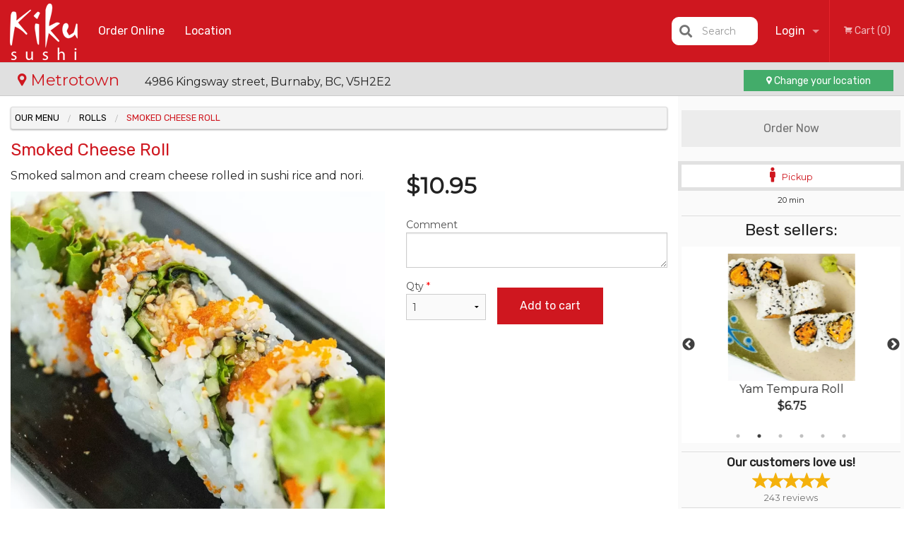

--- FILE ---
content_type: text/html; charset=UTF-8
request_url: https://kikusushi.ca/location/metrotown/smoked-cheese-roll/
body_size: 8852
content:
<!DOCTYPE html>
<!--[if IE 9]><html class="lt-ie10" lang="en" > <![endif]--><html class="no-js" lang="en">
<head> <meta charset="utf-8"><script>(function(w,d,s,l,i){w[l]=w[l]||[];w[l].push({'gtm.start':
	new Date().getTime(),event:'gtm.js'});var f=d.getElementsByTagName(s)[0],
	j=d.createElement(s),dl=l!='dataLayer'?'&l='+l:'';j.async=true;j.src=
	'https://www.googletagmanager.com/gtm.js?id='+i+dl;f.parentNode.insertBefore(j,f);
	})(window,document,'script','dataLayer','GTM-K7QZ2VF');</script><script>
            window.dataLayer = window.dataLayer || [];
            dataLayer.push({ ecommerce: null });
                        dataLayer.push({
                            'ecommerce': {
                'currencyCode': 'CAD',
                'detail': {
                  'actionField': {'list': 'Product List'},
                  'products': [{
                        'name': 'Smoked Cheese Roll',
                        'id': '305',
                        'price': '10.95',
                        'brand': 'Metrotown',
                        'category': 'Rolls',
                    }]
                }
            }
            });
        </script><meta name="viewport" content="width=device-width, minimum-scale=1, maximum-scale=1, initial-scale=1, user-scalable=no"> <meta name="description" content="Smoked salmon and cream cheese rolled in sushi rice and nori.. Order Online from the best Sushi Restaurant in Town. Kiku Sushi has a delivery/takeout. We are located in Metrotown area at 4986 Kingsway, Burnaby, BC V5H 2E2"> <meta name="robots" content="all,index,follow"> <meta name="copyright" content="DI develop All rights reserved."> <title>Smoked Cheese Roll | Metrotown</title> <link href="https://www.google.com/maps/place/Kiku+Sushi/@49.2257647,-122.9946845,17z/data=!3m1!4b1!4m5!3m4!1s0x0:0x38427c9559d6dad5!8m2!3d49.2257647!4d-122.9924958?hl=en" rel="publisher"> <link id="favicon-link" rel="icon" href="https://cdn3.didevelop.com/public/logos/kikusushimetrotown_favicon.png" type="image/x-icon"> <link rel="shortcut icon" href="https://cdn3.didevelop.com/public/logos/kikusushimetrotown_favicon.png" type="image/x-icon"> <link id="main_css" rel="stylesheet" href="https://kikusushi.ca/css/themes/kiku_sushi_franchaise.css?v=121697755903"><script src="//cdn.didevelop.com/js/vendor/modernizr.js"></script><script src="//ajax.googleapis.com/ajax/libs/jquery/2.2.2/jquery.min.js"></script><script src="//cdn.didevelop.com/js/foundation.min.js?v=7"></script><script src="//cdn.didevelop.com/js/jquery.raty.min.js"></script><script src="//cdn.didevelop.com/js/foundation-datepicker.min.js"></script><script src="//cdn.didevelop.com/js/foundation_datepicker_locales/foundation-datepicker.en.js"></script><script src="//cdn.didevelop.com/js/jquery.animateNumber.min.js"></script><script src="//code.jquery.com/ui/1.12.1/jquery-ui.min.js"></script><script src="//cdn.didevelop.com/js/jquery.ui.touch-punch.min.js"></script><script src="//cdn.jsdelivr.net/npm/slick-carousel@1.8.1/slick/slick.min.js"></script><script src="//cdn.didevelop.com/js/moment.js"></script><script src="//cdn.didevelop.com/js/common.min.js?v=2024-08-01"></script><script src="https://www.google.com/recaptcha/enterprise.js?render=6LfPTFIiAAAAAHwPeVP_ahfD9dFYAsySELKIu7Dd"></script><script src="//maps.googleapis.com/maps/api/js?key=AIzaSyB5YdY296xAZ9W_lH4NWuQPe2dJwRhd0ak&amp;libraries=places,geometry&amp;language=en"></script><script>
  (function(i,s,o,g,r,a,m){i['GoogleAnalyticsObject']=r;i[r]=i[r]||function(){
  (i[r].q=i[r].q||[]).push(arguments)},i[r].l=1*new Date();a=s.createElement(o),
  m=s.getElementsByTagName(o)[0];a.async=1;a.src=g;m.parentNode.insertBefore(a,m)
  })(window,document,'script','//www.google-analytics.com/analytics.js','ga');

  ga('create', 'UA-68890709-4', 'auto');
  ga('send', 'pageview');

</script><script async src="https://pagead2.googlesyndication.com/pagead/js/adsbygoogle.js?client=ca-pub-4623080555139108" crossorigin="anonymous"></script><style>
		.grecaptcha-badge { visibility: hidden; }
	</style><script>
        window.baseUrl = `/location/metrotown/`
    </script><style>
        #section_index .main-section .all_products.categories img {
            width: 100% !important;
        }
    </style> <style>
        .system-alert_wrap .close{
            color: #fff;
            font-size: 18px;
            opacity: unset;
            position: relative;
        }
        .system-alert_wrap .a {
            opacity: unset;
        }

        .system-alert_wrap .alert-box {
            margin-bottom: 0 !important;
        }
    </style> <style>
            .show_for_apps {
                display: none !important;
            }
            .show_for_ios {
                display: none !important;
            }
            .show_for_web {
                display: block !important;
            }
        </style> </head> <body id="section_products" class="						franchise_metrotown					current_language_en" itemscope itemtype="http://schema.org/Restaurant" data-langlink="/location/metrotown"> <noscript><iframe src="https://www.googletagmanager.com/ns.html?id=GTM-K7QZ2VF" height="0" width="0" style="display:none;visibility:hidden"></iframe></noscript><div class="inner-wrap"><img itemprop="logo" id="meta_logo" src="https://cdn3.didevelop.com/public/logos/kikusushimetrotown_logo_on_white.png" alt="Metrotown"> <meta itemprop="sameAs" content="https://www.google.com/maps/place/Kiku+Sushi/@49.2257647,-122.9946845,17z/data=!3m1!4b1!4m5!3m4!1s0x0:0x38427c9559d6dad5!8m2!3d49.2257647!4d-122.9924958?hl=en"> <meta itemprop="sameAs" content="https://www.facebook.com/pages/Kiku-Sushi/137438336273768"> <meta itemprop="priceRange" content="$$"> <meta itemprop="url" content="https://kikusushi.ca"> <meta itemprop="name" content="Metrotown"> <meta itemprop="legalName" content="Metrotown"> <meta itemprop="paymentAccepted" content="Cash, Credit / Debit Card Online"> <meta itemprop="telephone" content="604-434-6020"> <meta itemprop="servesCuisine" content="Sushi"> <meta itemprop="menu" content="https://kikusushi.ca/menu/"> <meta itemprop="currenciesAccepted" content="CAD"><div itemprop="geo" itemscope itemtype="http://schema.org/GeoCoordinates"><meta itemprop="latitude" content="49.2259"> <meta itemprop="longitude" content="-122.993"></div><meta itemprop="openingHours" content="Mo 10:30-21:00"> <meta itemprop="openingHours" content="Tu 10:30-21:00"> <meta itemprop="openingHours" content="We 10:30-21:00"> <meta itemprop="openingHours" content="Th 10:30-21:00"> <meta itemprop="openingHours" content="Fr 10:30-21:00"> <meta itemprop="openingHours" content="Sa 10:30-21:00"> <meta itemprop="openingHours" content="Su 11:00-21:00"><div itemprop="potentialAction" itemscope itemtype="http://schema.org/OrderAction"><div itemprop="target" itemscope itemtype="http://schema.org/EntryPoint"><meta itemprop="url" content="https://kikusushi.ca"> <meta itemprop="actionPlatform" content="http://schema.org/DesktopWebPlatform"> <meta itemprop="actionPlatform" content="http://schema.org/MobileWebPlatform"> <meta itemprop="inLanguage" content="en"></div><meta itemprop="deliveryMethod" content="http://purl.org/goodrelations/v1#DeliveryModePickUp"></div><div class="sticky"><nav class="top-bar hide_for_ios_v2" data-topbar role="navigation"><ul class="title-area logo-wrapper"> <li class="name apps_header_logo"> <a class="" id="main_logo" target="_self" href="/location/metrotown/"> <img id="logo-on-black-img" alt="Metrotown logo" src="https://cdn3.didevelop.com/public/logos/metrotown_logo_on_black.png?v=1697755903"> </a> </li> <li class="show-for-small-up hide-for-large-up" id="mobile_search_wrap"><div id="mobile_search"><button id="show_mobile_search" class="apps_header_search"> <i class="fa fa-search" aria-hidden="true"></i> </button> <form method="get" action="/location/metrotown/search/"> <button type="submit" id="submit_mobile_search"> <i class="fa fa-search" aria-hidden="true"></i> </button> <button type="button" id="hide_mobile_search"> <i class="fas fa-times-circle" aria-hidden="true"></i> </button><div><input name="search" placeholder="Search" value="" id="search696d8a8cd2d88" type="text"> <span class="form_note"></span></div></form></div></li> <li id="cart_link_mobile" class="show-for-small-up hide-for-large-up hide"> <a rel="nofollow" href="/location/metrotown/cart/"> <i class="fa fa-shopping-cart"></i> ( <span id="total_cart_items--small" class="apps_link"> 0 </span> ) </a> </li> <li class="apps_header_nav toggle-topbar menu-icon"> <a href="#"> <span></span> </a> </li> </ul><div class="top-bar-section"><ul class="left"> <li class=""> <a class="apps_link" href="/location/metrotown/order_online/"> Order Online </a> </li> <li class=""> <a class="apps_link" id="location_page_link" itemprop="hasMap" href="/location/metrotown/location/"> Location </a> </li> </ul> <ul class="right"> <li class="hide-for-small-only hide-for-medium-only has-dropdown "> <a class="apps_link" href="/location/metrotown/login/"> Login </a> <ul class="dropdown"> <li class=""> <a class="apps_link" href="/location/metrotown/registration/"> Registration </a> </li> </ul> </li> <li class="hide-for-large-up "> <a class="apps_link" href="/location/metrotown/login/"> Login </a> </li> <li class="hide-for-large-up "> <a class="apps_link" href="/location/metrotown/registration/"> Registration </a> </li> <li class="divider"> <li class="has-form"> <a id="cart_qtty" class="button hidden apps_link" rel="nofollow" href="/location/metrotown/cart/"> <i class="fi-shopping-cart"></i> Cart (<span id="total_cart_items" class="apps_link">0</span>) </a> <span id="empty_cart" class="button disabled  apps_link"> <i class="fi-shopping-cart"></i> Cart (0) </span> </li> </ul><div id="search"><div id="show_search"><i class="fa fa-search" aria-hidden="true"></i>&nbsp; &nbsp; &nbsp; &nbsp; Search</div><form itemprop="potentialAction" itemscope itemtype="http://schema.org/SearchAction" method="get" action="/location/metrotown/search/"> <meta itemprop="target" content="https://kikusushi.ca/search/?search={search}"><div><input name="search" placeholder="Search" value="" id="search696d8a8cd2f5e" type="text" itemprop="query-input" required="required"> <span class="form_note"></span></div><button type="submit" id="submit_search"> <i class="fa fa-search" aria-hidden="true"></i> </button> <button type="button" id="hide_search"> <i class="fa fa-times" aria-hidden="true"></i> Close </button> </form></div><i class="clear"></i></div></nav><nav class="top-bar " data-topbar role="navigation" id="franchise_top_bar"><a id="location_name" href="/location/metrotown/location/"> <i class="fi-marker"></i> Metrotown </a> <span id="store_address"> <span class="hide-for-medium-down"> 4986 Kingsway street, Burnaby, BC, V5H2E2 </span> </span> <a href="/location_selector/" class="success button hide-for-small" id="change_loc_link"><i class="fi-marker"></i> Change your location </a> <a href="/location_selector/" class="success button show-for-small" id="change_loc_link"><i class="fi-marker"></i> Change </a></nav></div><span class="system-alert_wrap show_for_ios"> </span><div class="main-section" role="main"><div class="row" data-equalizer="main_content" data-equalizer-mq="medium-up"><div class="large-3 large-push-9 
  				medium-4 medium-push-8 
  				xlarge-2 xlarge-push-10
  				columns" id="right_column" data-equalizer-watch="main_content"><a class="button secondary expand disabled hide-for-small" href="#"> Order Now </a><div class="row" id="deliveries_switch"><a id="set_delivery1" class="
	        			small-12	        					        					        				columns
	        				active" href="/location/metrotown/cart/?preferred_delivery=1" rel="nofollow"> <i class="large_icon fa fa-male" aria-hidden="true"></i> &nbsp; <span class=""> Pickup </span> </a></div><div class="row" id="deliveries_timing"><div class="small-12 columns text-center"><span class="time"> 20 min </span></div></div><hr><div class="hide-for-small"><h4>Best sellers:</h4><div id="best_sellers" class="hide"><a href="/location/metrotown/dynamite-roll/"> <picture> <source srcset="https://cdn3.didevelop.com/public/product_images/5/180_4c6b1844915d6f62f4af80a44f180e9e.webp" type="image/webp"></source> <img itemprop="image" alt="Dynamite Roll" class="img" src="https://cdn3.didevelop.com/public/product_images/5/180_4c6b1844915d6f62f4af80a44f180e9e.jpg"> </picture> <b> Dynamite Roll <span class="price">$8.15</span> </b> </a> <a href="/location/metrotown/yam-tempura-roll/"> <picture> <source srcset="https://cdn3.didevelop.com/public/cdn/180_a92cdc523b887af7b46dcb9a37006469.webp" type="image/webp"></source> <img itemprop="image" alt="Yam Tempura Roll" class="img" src="https://cdn3.didevelop.com/public/cdn/180_a92cdc523b887af7b46dcb9a37006469.jpg"> </picture> <b> Yam Tempura Roll <span class="price">$6.75</span> </b> </a> <a href="/location/metrotown/spicy-tuna-roll/"> <picture> <source srcset="https://cdn3.didevelop.com/public/product_images/5/180_6584b682187dbf3ed3fe8a148d816b94.webp" type="image/webp"></source> <img itemprop="image" alt="Spicy Tuna Roll" class="img" src="https://cdn3.didevelop.com/public/product_images/5/180_6584b682187dbf3ed3fe8a148d816b94.jpg"> </picture> <b> Spicy Tuna Roll <span class="price">$7.25</span> </b> </a> <a href="/location/metrotown/chicken-teriyaki-roll/"> <picture> <source srcset="https://cdn3.didevelop.com/public/cdn/180_61991ed72ed065db9feb8be20bddde1f.webp" type="image/webp"></source> <img itemprop="image" alt="Chicken Teriyaki Roll" class="img" src="https://cdn3.didevelop.com/public/cdn/180_61991ed72ed065db9feb8be20bddde1f.jpg"> </picture> <b> Chicken Teriyaki Roll <span class="price">$7.95</span> </b> </a> <a href="/location/metrotown/avocado-roll/"> <picture> <source srcset="https://cdn3.didevelop.com/public/product_images/5/180_6562c3a22d3d9c5caeaefa3279cabfbd.webp" type="image/webp"></source> <img itemprop="image" alt="Avocado Roll" class="img" src="https://cdn3.didevelop.com/public/product_images/5/180_6562c3a22d3d9c5caeaefa3279cabfbd.jpg"> </picture> <b> Avocado Roll <span class="price">$6.25</span> </b> </a> <a href="/location/metrotown/california-roll/"> <picture> <source srcset="https://cdn3.didevelop.com/public/cdn/180_1517ca2b09ca9f3428d107578c927c0e.webp" type="image/webp"></source> <img itemprop="image" alt="California Roll" class="img" src="https://cdn3.didevelop.com/public/cdn/180_1517ca2b09ca9f3428d107578c927c0e.jpg"> </picture> <b> California Roll <span class="price">$6.15</span> </b> </a></div><hr></div><div class="text-center
							hide-for-small" id="right_bar_reviews"><a href="/location/metrotown/reviews/" title="Reviews of Metrotown"> <h4>Our customers love us!</h4> <i class="rate_star yellow fi-star"></i><i class="rate_star yellow fi-star"></i><i class="rate_star yellow fi-star"></i><i class="rate_star yellow fi-star"></i><i class="rate_star yellow fi-star"></i><div class="review_count"><span itemprop="reviewCount">243 </span>reviews</div></a><hr></div><div class="hide-for-small"><br><br><br><br><br><br><br><br></div></div><div class="large-9 large-pull-3 
		  				medium-8 medium-pull-4
		  				xlarge-10 xlarge-pull-2
  						 
				columns main_content" data-equalizer-watch="main_content"><div class="show-for-small-only"><ins class="adsbygoogle" style="height:50px;display: block" data-ad-client="ca-pub-4623080555139108" data-ad-slot="7326460360"></ins></div><ul itemscope itemtype="http://schema.org/BreadcrumbList" class="breadcrumbs"><li itemprop="itemListElement" itemscope itemtype="http://schema.org/ListItem"><a itemprop="item" href="/location/metrotown/order_online/"><span itemprop="name">Our Menu</span></a><meta itemprop="position" content="1"></li><li itemprop="itemListElement" itemscope itemtype="http://schema.org/ListItem"><a itemprop="item" href="/location/metrotown/c/rolls/"><span itemprop="name">Rolls</span></a><meta itemprop="position" content="2"></li><li itemprop="itemListElement" itemscope itemtype="http://schema.org/ListItem" class="current"><a itemprop="item" href="/location/metrotown/smoked-cheese-roll/"><span itemprop="name">Smoked Cheese Roll</span></a><meta itemprop="position" content="3"></li></ul><div id="centered_wrapper"><script type="application/ld+json">			
		{
			"@context": "http://schema.org/",
			"@type": "Product",
			"name": "Smoked Cheese Roll",
			"category": "Rolls",
						"image": "https://kikusushi.caArray",
			

			"description": "Smoked salmon and cream cheese rolled in sushi rice and nori.",

			"offers": {
				"@type": "Offer",
				"priceCurrency": "CAD",
				"price": "10.95",
				"itemCondition": "http://schema.org/NewCondition",
				"availability": "http://schema.org/InStock",
				"url": "https://kikusushi.ca/smoked-cheese-roll/",
				"seller": {
					"@type": "Restaurant ",
					"name": "Metrotown"
				    }
			}
		}
		</script><div class="row"><form method="post" action="/location/metrotown/cart/" id="add_to_cart_form" itemscope itemtype="https://schema.org/Product"><div class="medium-12 columns product category_rolls"><meta itemprop="url" content="https://kikusushi.ca/smoked-cheese-roll/"> <meta itemprop="category" content="Rolls"> <h1 class="name"> <span itemprop="name"> Smoked Cheese Roll </span> <span class="note"></span> <span class="food_icons"> </span> </h1><div class="row"><div class="medium-7 columns"><div itemprop="description" class="description">Smoked salmon and cream cheese rolled in sushi rice and nori.</div><div id="photo_slider_holder" class="text-left"><div class="photo_slider"><div class="sold_out"><picture> <source srcset="https://cdn3.didevelop.com/public/cdn/533_c200544b7083d09faea3e3f522fefc09.webp" type="image/webp"></source> <img itemprop="image" alt="Smoked Cheese Roll" class="img" src="https://cdn3.didevelop.com/public/cdn/533_c200544b7083d09faea3e3f522fefc09.jpg"> </picture></div></div><span class="photo_credit"> Original Photo </span></div></div><div class="medium-5 columns" id="product_properties" itemprop="offers" itemscope itemtype="http://schema.org/Offer"><link itemprop="availability" href="http://schema.org/InStock"><p id="price"><span id="free_product_price" style="display: none;">FREE</span> <span id="default_product_price"> <span itemprop="priceCurrency" content="CAD">$</span><span id="price_number" itemprop="price" content="10.95"> 10.95 </span> </span></p><div id="options"><div class="product_id hidden"><input name="product_id" value="305" id="product_id696d8a8cd4a06" type="hidden"> <span class="form_note"></span></div><div class="textarea"><label for="option296">Comment <textarea id="option296" name="option[296]"></textarea> </label> <span class="form_note"></span></div></div><div class="row"><div class="small-4 columns"><div class="qtty_selector"><div><label for="qtty696d8a8cd4dbe">Qty <span class="required">*</span> <select id="qtty696d8a8cd4dbe" name="qtty" required="required"> <option selected value="1">1</option><option value="2">2</option><option value="3">3</option><option value="4">4</option><option value="5">5</option><option value="6">6</option><option value="7">7</option><option value="8">8</option><option value="9">9</option><option value="10">10</option><option value="11">11</option><option value="12">12</option><option value="13">13</option><option value="14">14</option><option value="15">15</option></select></label> <span class="form_note"></span></div><div class="hidden"><input name="free_product" value="" id="free_product696d8a8cd4e17" type="hidden"> <span class="form_note"></span></div><div class="hidden"><input name="automation_discount" value="" id="automation_discount696d8a8cd4e5e" type="hidden"> <span class="form_note"></span></div><div class="hidden"><input name="automation_discount_quantity" value="0" id="automation_discount_quantity696d8a8cd4ea2" type="hidden"> <span class="form_note"></span></div></div></div><div class="small-8 columns"><button id="add_to_cart" type="button"> Add to cart </button></div></div></div></div></div></form></div><div class="hide-for-small" style="margin-top: 15px"><ins class="adsbygoogle" style="display:block;height: 100px" data-ad-client="ca-pub-4623080555139108" data-ad-slot="7159510229" data-full-width-responsive="true"></ins></div><div data-id="" class="panel component" id="component_template"><a href="#" title="remove" class="remove fi-minus"></a> <span class="comp_name"></span> <span class="comp_qtty"></span> <a href="#" title="add" class="add fi-plus"></a></div></div><script type="application/javascript">
    $(function() {
        if (false)
        {
            $('#default_product_price').hide();
            $('#free_product_price').show();
        }
        else
        {
            $('#free_product_price').hide();
        }
    });
</script></div></div></div><a class="exit-off-canvas"></a></div><footer class="footer"><div class="row"><div class="small-12 medium-6 large-5 columns"><div class="footer_site_name"><h1> <a href="/location/metrotown/" title="Order Online"> Kiku Sushi </a> </h1><div id="footer_review" itemprop="aggregateRating" itemscope itemtype="http://schema.org/AggregateRating"><a href="/location/metrotown/reviews/" title="Reviews of Metrotown"> <span itemprop="itemReviewed" itemscope itemtype="http://schema.org/Restaurant"> <meta itemprop="name" content="Metrotown"> <meta itemprop="image" content="https://cdn3.didevelop.com/public/logos/kikusushimetrotown_logo_on_white.png"> <meta itemprop="servesCuisine" content="Sushi"> <meta itemprop="priceRange" content="$$"> <meta itemprop="telephone" content="604-434-6020"><div itemprop="address" itemscope itemtype="http://schema.org/PostalAddress"><meta itemprop="streetAddress" content=""> <meta itemprop="addressCountry" content=""> <meta itemprop="addressLocality" content=""></div></span> <i class="rate_star yellow fi-star"></i><i class="rate_star yellow fi-star"></i><i class="rate_star yellow fi-star"></i><i class="rate_star yellow fi-star"></i><i class="rate_star yellow fi-star"></i> <meta itemprop="ratingValue" content="5"> <span id="tot_reviews"> (<span itemprop="reviewCount">243</span> reviews) </span> </a></div><p id="serving_cusines">Serving: Sushi</p></div><div id="footer_social_links" class="hide_for_webview"><a href="https://www.google.com/maps/place/Kiku+Sushi/@49.2257647,-122.9946845,17z/data=!3m1!4b1!4m5!3m4!1s0x0:0x38427c9559d6dad5!8m2!3d49.2257647!4d-122.9924958?hl=en" rel="publisher" target="_blank"> <img src="//ssl.gstatic.com/images/icons/gplus-32.png" alt="Google+ icon"> </a> <a target="_blank" href="https://www.facebook.com/pages/Kiku-Sushi/137438336273768"> <img src="/img/fb_icon.png" alt="Facebook icon"> </a></div><div id="report_problem" class="float_widget float_widget__bottom_r float_widget__bottom_r--stickies"><a data-reveal-id="report_dialog" class="hollow" data-tooltip title="Report a problem"><div class="report_problem_wrapper"><i class="fas fa-info-circle"></i><div>Report a problem</div></div></a></div><div id="report_dialog" class="reveal-modal small" data-reveal aria-labelledby="modalTitle" aria-hidden="true" role="dialog"><h3>Report a problem</h3><div class="row"><div class="columns"><form name="report_form" method="post" autocomplete="off"><div class="textarea"><label for="report_body">Description <span class="required">*</span> <textarea id="report_body" name="body" required maxlength="512" placeholder="Please, describe a problem here..." rows="5" autofocus></textarea> </label> <span class="form_note"></span></div><div class="text"><label for="email">Email/Phone number <input name="email" placeholder="e.g. example@mail.com" value="" id="email" type="text"></label> <span class="form_note"></span></div><div class="hidden"><input name="page_url" value="/location/metrotown/smoked-cheese-roll/" id="page_url696d8a8cd53dd" type="hidden"> <span class="form_note"></span></div><button id="submit_report" type="submit" class="button">Send report</button> </form><div id="report_result" class="dialog_result_container hide"><h1>The report has been successfully sent </h1></div></div></div><a id="report_problem_close" class="close-reveal-modal" aria-label="Close">&times;</a></div><script type="application/javascript">
                    $(function()
                    {
                        $("form[name=report_form]").submit(async function (e)
                        {
                            loader.load();
                            e.preventDefault();
                            var report = $("form[name=report_form]").serializeArray().reduce(function(report_value, { name, value })
                            {
                                return Object.assign(report_value, { [name]: value });
                            }, {});

                            report['g-recaptcha-response'] = await grecaptcha.enterprise.execute('6LfPTFIiAAAAAHwPeVP_ahfD9dFYAsySELKIu7Dd', {action: 'problem_report'});

                            $.post('?section=report_problem', report)
                                .done(function ()
                                {
                                    loader.stop();
                                    $("form[name=report_form]").hide();
                                    $("#report_result").show();
                                    setTimeout(function()
                                    {
                                        $("#report_result").hide();
                                        $("#report_problem_close").trigger('click');
                                        $("form[name=report_form]").show();
                                    }, 1800);
                                    setTimeout(function()
                                    {
                                        $("#report_body").val('');
                                        $("#email").val('');
                                    }, 400);

                                    setTimeout(function()
                                    {
                                        $("#report_problem_close").trigger('click');
                                    }, 1700);

                                    setTimeout(function()
                                    {
                                        $("#report_result").hide();
                                        $("form[name=report_form]").show();
                                    }, 2200);
                                });
                        });

                        // workaround, because the textarea input field is rendered in a modal window
                        $("#report_problem").click(function()
                        {
                            setTimeout(function()
                            {
                                $("#report_body").focus();
                            }, 400);
                        });
                    })
                </script><style>
                    #report_problem {
                        position: initial;
                        margin: 0;
                        background: none;
                        margin-top: 10px;
                    }
                    .report_problem_wrapper {
                        padding: 0!important;
                    }
                </style></div><div class="small-12 medium-6 large-4 columns links"><h1 class="show_for_web"> Navigation </h1><div class="row show_for_web"><div class="column medium-6"><a href="/location/metrotown/menu/">Menu</a> <a href="/location/metrotown/order_online/">Order Online</a> <a href="/location/metrotown/reviews/">Reviews</a></div><div class="column medium-6"><a href="/location/metrotown/page/about/">About Us</a> <a href="/location/metrotown/terms_and_conditions/">Terms and Conditions</a> <a href="/location/metrotown/privacy_policy/">Privacy Policy</a></div></div></div><div class="small-12 medium-6 large-3 columns address" itemprop="address" itemscope itemtype="http://schema.org/PostalAddress"><h1> Address </h1> <a class="hide_for_ios" href="/location/metrotown/location/"> <span itemprop="streetAddress">4986 Kingsway street, Burnaby, BC</span> <span itemprop="addressRegion">Canada</span> <span itemprop="postalCode">V5H2E2</span> </a> <meta itemprop="addressCountry" content="Canada"> <meta itemprop="addressLocality" content="Canada"> <a href="tel:6044346020"> Tel: <span itemprop="telephone">604-434-6020</span> </a></div></div><br><div class="row"><div class="small-12 columns copywrite">Copyright &copy; 2026, all rights reserved<br><div class="hide_for_webview">Created by &nbsp;<a title="Online ordering websites for restaurants" target="_blank" href="https://didevelop.com">DI develop</a>&nbsp;</div><br><div>This site is protected by reCAPTCHA and the Google</div><div><a href="https://policies.google.com/privacy">Privacy Policy</a> and <a href="https://policies.google.com/terms">Terms of Service</a>&nbsp;apply.</div></div></div></footer><span id="website_created_by_didevelop"></span><div id="js_messages" style="display:none">{"email_already_registered":"This email is already registered","cant_find_location":"Could not find your location","invalid_email":"Email is not valid","invalid_phone":"Phone is not valid","password_too_small":"Password is less than 6 characters","required":"Required","no_results":"No results found","geocode_failure":"Geocoder failed due to:","delivery_zone":"Delivery Zone","phone":"Phone:","max_ingredients":"Maximum number of ingredients is:","currency_sign":"$","currency_sign2":"","you_just_saved":"YOU JUST SAVED","coupon_used":"Coupon used:","available_options_msg":"Available only for ","not_available_options_msg":"Not available for ","price_title_for_free":"FREE","placeholder_product_item_image":"chopsticks_grey"}</div><script type="text/javascript">
    $(function(){
      
										setTimeout(function(){
											$('#best_sellers').removeClass('hide');
											if ($('#best_sellers').is(':visible'))
											{
												$('#best_sellers').slick({
													mobileFirst: true,
													// adaptiveHeight: true,
													// variableWidth: true,
													dots: true,
													infinite: true,
													speed: 1000,
													autoplay: true,
													autoplaySpeed: 4000,
												}); 
											}
										}, 300);
										
			var prod_details = {"fixed_price":"10.95","allowed_additions":"0","options":{"824":{"id":"75","options":{"296":[]}}}};
			price_calculator.initialize(prod_details);
		 
	
	$(document).ready(function(){

		setTimeout(function(){ 
			footerAlign();
			$(document).foundation('equalizer', 'reflow');
		}, 300);

		$(document).foundation({
			equalizer : {
			  // Specify if Equalizer should make elements equal height once they become stacked.
			  equalize_on_stack: true,
			  after_height_change: function(){
					
					footerAlign();
			   }
			}
		});
	});

   	$( window ).resize(function() {
		footerAlign();
	});
	$('.breadcrumbs').scrollLeft(999999);
	
	ajaxSearch.activate();
    });
  </script><div id="loading"></div><div id="hard_load">Loading... Please wait.</div><script async src="https://pagead2.googlesyndication.com/pagead/js/adsbygoogle.js?client=ca-pub-4623080555139108" crossorigin="anonymous"></script><script>
        $(document).ready(function(){
            
           try {

               var $analyticsOff = $('.adsbygoogle:hidden');
               var $analyticsOn = $('.adsbygoogle:visible');

               $analyticsOff.each(function() {
                   $(this).remove();
               });
               $analyticsOn.each(function() {
                   (adsbygoogle = window.adsbygoogle || []).push({});
               });
               
               var observeTries = 0;
               var observerInterval = setInterval(function () {
                   var adsByGoogleEl = document.querySelector('.adsbygoogle');

                   if (observeTries > 4) {
                       clearInterval(observerInterval);
                       return;
                   }

                   if (!adsByGoogleEl) {
                       observeTries++;
                       return;
                   }

                   var adsByGoogleObserver = new MutationObserver(function (mutations) {
                       const ads = $(mutations[0].target);

                       if (ads.attr("data-ad-status") === 'unfilled') {
                           $('.adsbygoogle-wrapper').remove();
                       }
                   });

                   adsByGoogleObserver.observe(adsByGoogleEl, {
                       attributes: true,
                       attributeFilter: ['data-ad-status']
                   });

                   clearInterval(observerInterval);
               }, 2000)
           } catch (e) {
               
           }


        });
    </script></body>
</html>

<!--T: 0.04284405708313 -->
<!--M: 2 -->

--- FILE ---
content_type: text/html; charset=utf-8
request_url: https://www.google.com/recaptcha/enterprise/anchor?ar=1&k=6LfPTFIiAAAAAHwPeVP_ahfD9dFYAsySELKIu7Dd&co=aHR0cHM6Ly9raWt1c3VzaGkuY2E6NDQz&hl=en&v=PoyoqOPhxBO7pBk68S4YbpHZ&size=invisible&anchor-ms=20000&execute-ms=30000&cb=cfl8mr89mm2t
body_size: 48936
content:
<!DOCTYPE HTML><html dir="ltr" lang="en"><head><meta http-equiv="Content-Type" content="text/html; charset=UTF-8">
<meta http-equiv="X-UA-Compatible" content="IE=edge">
<title>reCAPTCHA</title>
<style type="text/css">
/* cyrillic-ext */
@font-face {
  font-family: 'Roboto';
  font-style: normal;
  font-weight: 400;
  font-stretch: 100%;
  src: url(//fonts.gstatic.com/s/roboto/v48/KFO7CnqEu92Fr1ME7kSn66aGLdTylUAMa3GUBHMdazTgWw.woff2) format('woff2');
  unicode-range: U+0460-052F, U+1C80-1C8A, U+20B4, U+2DE0-2DFF, U+A640-A69F, U+FE2E-FE2F;
}
/* cyrillic */
@font-face {
  font-family: 'Roboto';
  font-style: normal;
  font-weight: 400;
  font-stretch: 100%;
  src: url(//fonts.gstatic.com/s/roboto/v48/KFO7CnqEu92Fr1ME7kSn66aGLdTylUAMa3iUBHMdazTgWw.woff2) format('woff2');
  unicode-range: U+0301, U+0400-045F, U+0490-0491, U+04B0-04B1, U+2116;
}
/* greek-ext */
@font-face {
  font-family: 'Roboto';
  font-style: normal;
  font-weight: 400;
  font-stretch: 100%;
  src: url(//fonts.gstatic.com/s/roboto/v48/KFO7CnqEu92Fr1ME7kSn66aGLdTylUAMa3CUBHMdazTgWw.woff2) format('woff2');
  unicode-range: U+1F00-1FFF;
}
/* greek */
@font-face {
  font-family: 'Roboto';
  font-style: normal;
  font-weight: 400;
  font-stretch: 100%;
  src: url(//fonts.gstatic.com/s/roboto/v48/KFO7CnqEu92Fr1ME7kSn66aGLdTylUAMa3-UBHMdazTgWw.woff2) format('woff2');
  unicode-range: U+0370-0377, U+037A-037F, U+0384-038A, U+038C, U+038E-03A1, U+03A3-03FF;
}
/* math */
@font-face {
  font-family: 'Roboto';
  font-style: normal;
  font-weight: 400;
  font-stretch: 100%;
  src: url(//fonts.gstatic.com/s/roboto/v48/KFO7CnqEu92Fr1ME7kSn66aGLdTylUAMawCUBHMdazTgWw.woff2) format('woff2');
  unicode-range: U+0302-0303, U+0305, U+0307-0308, U+0310, U+0312, U+0315, U+031A, U+0326-0327, U+032C, U+032F-0330, U+0332-0333, U+0338, U+033A, U+0346, U+034D, U+0391-03A1, U+03A3-03A9, U+03B1-03C9, U+03D1, U+03D5-03D6, U+03F0-03F1, U+03F4-03F5, U+2016-2017, U+2034-2038, U+203C, U+2040, U+2043, U+2047, U+2050, U+2057, U+205F, U+2070-2071, U+2074-208E, U+2090-209C, U+20D0-20DC, U+20E1, U+20E5-20EF, U+2100-2112, U+2114-2115, U+2117-2121, U+2123-214F, U+2190, U+2192, U+2194-21AE, U+21B0-21E5, U+21F1-21F2, U+21F4-2211, U+2213-2214, U+2216-22FF, U+2308-230B, U+2310, U+2319, U+231C-2321, U+2336-237A, U+237C, U+2395, U+239B-23B7, U+23D0, U+23DC-23E1, U+2474-2475, U+25AF, U+25B3, U+25B7, U+25BD, U+25C1, U+25CA, U+25CC, U+25FB, U+266D-266F, U+27C0-27FF, U+2900-2AFF, U+2B0E-2B11, U+2B30-2B4C, U+2BFE, U+3030, U+FF5B, U+FF5D, U+1D400-1D7FF, U+1EE00-1EEFF;
}
/* symbols */
@font-face {
  font-family: 'Roboto';
  font-style: normal;
  font-weight: 400;
  font-stretch: 100%;
  src: url(//fonts.gstatic.com/s/roboto/v48/KFO7CnqEu92Fr1ME7kSn66aGLdTylUAMaxKUBHMdazTgWw.woff2) format('woff2');
  unicode-range: U+0001-000C, U+000E-001F, U+007F-009F, U+20DD-20E0, U+20E2-20E4, U+2150-218F, U+2190, U+2192, U+2194-2199, U+21AF, U+21E6-21F0, U+21F3, U+2218-2219, U+2299, U+22C4-22C6, U+2300-243F, U+2440-244A, U+2460-24FF, U+25A0-27BF, U+2800-28FF, U+2921-2922, U+2981, U+29BF, U+29EB, U+2B00-2BFF, U+4DC0-4DFF, U+FFF9-FFFB, U+10140-1018E, U+10190-1019C, U+101A0, U+101D0-101FD, U+102E0-102FB, U+10E60-10E7E, U+1D2C0-1D2D3, U+1D2E0-1D37F, U+1F000-1F0FF, U+1F100-1F1AD, U+1F1E6-1F1FF, U+1F30D-1F30F, U+1F315, U+1F31C, U+1F31E, U+1F320-1F32C, U+1F336, U+1F378, U+1F37D, U+1F382, U+1F393-1F39F, U+1F3A7-1F3A8, U+1F3AC-1F3AF, U+1F3C2, U+1F3C4-1F3C6, U+1F3CA-1F3CE, U+1F3D4-1F3E0, U+1F3ED, U+1F3F1-1F3F3, U+1F3F5-1F3F7, U+1F408, U+1F415, U+1F41F, U+1F426, U+1F43F, U+1F441-1F442, U+1F444, U+1F446-1F449, U+1F44C-1F44E, U+1F453, U+1F46A, U+1F47D, U+1F4A3, U+1F4B0, U+1F4B3, U+1F4B9, U+1F4BB, U+1F4BF, U+1F4C8-1F4CB, U+1F4D6, U+1F4DA, U+1F4DF, U+1F4E3-1F4E6, U+1F4EA-1F4ED, U+1F4F7, U+1F4F9-1F4FB, U+1F4FD-1F4FE, U+1F503, U+1F507-1F50B, U+1F50D, U+1F512-1F513, U+1F53E-1F54A, U+1F54F-1F5FA, U+1F610, U+1F650-1F67F, U+1F687, U+1F68D, U+1F691, U+1F694, U+1F698, U+1F6AD, U+1F6B2, U+1F6B9-1F6BA, U+1F6BC, U+1F6C6-1F6CF, U+1F6D3-1F6D7, U+1F6E0-1F6EA, U+1F6F0-1F6F3, U+1F6F7-1F6FC, U+1F700-1F7FF, U+1F800-1F80B, U+1F810-1F847, U+1F850-1F859, U+1F860-1F887, U+1F890-1F8AD, U+1F8B0-1F8BB, U+1F8C0-1F8C1, U+1F900-1F90B, U+1F93B, U+1F946, U+1F984, U+1F996, U+1F9E9, U+1FA00-1FA6F, U+1FA70-1FA7C, U+1FA80-1FA89, U+1FA8F-1FAC6, U+1FACE-1FADC, U+1FADF-1FAE9, U+1FAF0-1FAF8, U+1FB00-1FBFF;
}
/* vietnamese */
@font-face {
  font-family: 'Roboto';
  font-style: normal;
  font-weight: 400;
  font-stretch: 100%;
  src: url(//fonts.gstatic.com/s/roboto/v48/KFO7CnqEu92Fr1ME7kSn66aGLdTylUAMa3OUBHMdazTgWw.woff2) format('woff2');
  unicode-range: U+0102-0103, U+0110-0111, U+0128-0129, U+0168-0169, U+01A0-01A1, U+01AF-01B0, U+0300-0301, U+0303-0304, U+0308-0309, U+0323, U+0329, U+1EA0-1EF9, U+20AB;
}
/* latin-ext */
@font-face {
  font-family: 'Roboto';
  font-style: normal;
  font-weight: 400;
  font-stretch: 100%;
  src: url(//fonts.gstatic.com/s/roboto/v48/KFO7CnqEu92Fr1ME7kSn66aGLdTylUAMa3KUBHMdazTgWw.woff2) format('woff2');
  unicode-range: U+0100-02BA, U+02BD-02C5, U+02C7-02CC, U+02CE-02D7, U+02DD-02FF, U+0304, U+0308, U+0329, U+1D00-1DBF, U+1E00-1E9F, U+1EF2-1EFF, U+2020, U+20A0-20AB, U+20AD-20C0, U+2113, U+2C60-2C7F, U+A720-A7FF;
}
/* latin */
@font-face {
  font-family: 'Roboto';
  font-style: normal;
  font-weight: 400;
  font-stretch: 100%;
  src: url(//fonts.gstatic.com/s/roboto/v48/KFO7CnqEu92Fr1ME7kSn66aGLdTylUAMa3yUBHMdazQ.woff2) format('woff2');
  unicode-range: U+0000-00FF, U+0131, U+0152-0153, U+02BB-02BC, U+02C6, U+02DA, U+02DC, U+0304, U+0308, U+0329, U+2000-206F, U+20AC, U+2122, U+2191, U+2193, U+2212, U+2215, U+FEFF, U+FFFD;
}
/* cyrillic-ext */
@font-face {
  font-family: 'Roboto';
  font-style: normal;
  font-weight: 500;
  font-stretch: 100%;
  src: url(//fonts.gstatic.com/s/roboto/v48/KFO7CnqEu92Fr1ME7kSn66aGLdTylUAMa3GUBHMdazTgWw.woff2) format('woff2');
  unicode-range: U+0460-052F, U+1C80-1C8A, U+20B4, U+2DE0-2DFF, U+A640-A69F, U+FE2E-FE2F;
}
/* cyrillic */
@font-face {
  font-family: 'Roboto';
  font-style: normal;
  font-weight: 500;
  font-stretch: 100%;
  src: url(//fonts.gstatic.com/s/roboto/v48/KFO7CnqEu92Fr1ME7kSn66aGLdTylUAMa3iUBHMdazTgWw.woff2) format('woff2');
  unicode-range: U+0301, U+0400-045F, U+0490-0491, U+04B0-04B1, U+2116;
}
/* greek-ext */
@font-face {
  font-family: 'Roboto';
  font-style: normal;
  font-weight: 500;
  font-stretch: 100%;
  src: url(//fonts.gstatic.com/s/roboto/v48/KFO7CnqEu92Fr1ME7kSn66aGLdTylUAMa3CUBHMdazTgWw.woff2) format('woff2');
  unicode-range: U+1F00-1FFF;
}
/* greek */
@font-face {
  font-family: 'Roboto';
  font-style: normal;
  font-weight: 500;
  font-stretch: 100%;
  src: url(//fonts.gstatic.com/s/roboto/v48/KFO7CnqEu92Fr1ME7kSn66aGLdTylUAMa3-UBHMdazTgWw.woff2) format('woff2');
  unicode-range: U+0370-0377, U+037A-037F, U+0384-038A, U+038C, U+038E-03A1, U+03A3-03FF;
}
/* math */
@font-face {
  font-family: 'Roboto';
  font-style: normal;
  font-weight: 500;
  font-stretch: 100%;
  src: url(//fonts.gstatic.com/s/roboto/v48/KFO7CnqEu92Fr1ME7kSn66aGLdTylUAMawCUBHMdazTgWw.woff2) format('woff2');
  unicode-range: U+0302-0303, U+0305, U+0307-0308, U+0310, U+0312, U+0315, U+031A, U+0326-0327, U+032C, U+032F-0330, U+0332-0333, U+0338, U+033A, U+0346, U+034D, U+0391-03A1, U+03A3-03A9, U+03B1-03C9, U+03D1, U+03D5-03D6, U+03F0-03F1, U+03F4-03F5, U+2016-2017, U+2034-2038, U+203C, U+2040, U+2043, U+2047, U+2050, U+2057, U+205F, U+2070-2071, U+2074-208E, U+2090-209C, U+20D0-20DC, U+20E1, U+20E5-20EF, U+2100-2112, U+2114-2115, U+2117-2121, U+2123-214F, U+2190, U+2192, U+2194-21AE, U+21B0-21E5, U+21F1-21F2, U+21F4-2211, U+2213-2214, U+2216-22FF, U+2308-230B, U+2310, U+2319, U+231C-2321, U+2336-237A, U+237C, U+2395, U+239B-23B7, U+23D0, U+23DC-23E1, U+2474-2475, U+25AF, U+25B3, U+25B7, U+25BD, U+25C1, U+25CA, U+25CC, U+25FB, U+266D-266F, U+27C0-27FF, U+2900-2AFF, U+2B0E-2B11, U+2B30-2B4C, U+2BFE, U+3030, U+FF5B, U+FF5D, U+1D400-1D7FF, U+1EE00-1EEFF;
}
/* symbols */
@font-face {
  font-family: 'Roboto';
  font-style: normal;
  font-weight: 500;
  font-stretch: 100%;
  src: url(//fonts.gstatic.com/s/roboto/v48/KFO7CnqEu92Fr1ME7kSn66aGLdTylUAMaxKUBHMdazTgWw.woff2) format('woff2');
  unicode-range: U+0001-000C, U+000E-001F, U+007F-009F, U+20DD-20E0, U+20E2-20E4, U+2150-218F, U+2190, U+2192, U+2194-2199, U+21AF, U+21E6-21F0, U+21F3, U+2218-2219, U+2299, U+22C4-22C6, U+2300-243F, U+2440-244A, U+2460-24FF, U+25A0-27BF, U+2800-28FF, U+2921-2922, U+2981, U+29BF, U+29EB, U+2B00-2BFF, U+4DC0-4DFF, U+FFF9-FFFB, U+10140-1018E, U+10190-1019C, U+101A0, U+101D0-101FD, U+102E0-102FB, U+10E60-10E7E, U+1D2C0-1D2D3, U+1D2E0-1D37F, U+1F000-1F0FF, U+1F100-1F1AD, U+1F1E6-1F1FF, U+1F30D-1F30F, U+1F315, U+1F31C, U+1F31E, U+1F320-1F32C, U+1F336, U+1F378, U+1F37D, U+1F382, U+1F393-1F39F, U+1F3A7-1F3A8, U+1F3AC-1F3AF, U+1F3C2, U+1F3C4-1F3C6, U+1F3CA-1F3CE, U+1F3D4-1F3E0, U+1F3ED, U+1F3F1-1F3F3, U+1F3F5-1F3F7, U+1F408, U+1F415, U+1F41F, U+1F426, U+1F43F, U+1F441-1F442, U+1F444, U+1F446-1F449, U+1F44C-1F44E, U+1F453, U+1F46A, U+1F47D, U+1F4A3, U+1F4B0, U+1F4B3, U+1F4B9, U+1F4BB, U+1F4BF, U+1F4C8-1F4CB, U+1F4D6, U+1F4DA, U+1F4DF, U+1F4E3-1F4E6, U+1F4EA-1F4ED, U+1F4F7, U+1F4F9-1F4FB, U+1F4FD-1F4FE, U+1F503, U+1F507-1F50B, U+1F50D, U+1F512-1F513, U+1F53E-1F54A, U+1F54F-1F5FA, U+1F610, U+1F650-1F67F, U+1F687, U+1F68D, U+1F691, U+1F694, U+1F698, U+1F6AD, U+1F6B2, U+1F6B9-1F6BA, U+1F6BC, U+1F6C6-1F6CF, U+1F6D3-1F6D7, U+1F6E0-1F6EA, U+1F6F0-1F6F3, U+1F6F7-1F6FC, U+1F700-1F7FF, U+1F800-1F80B, U+1F810-1F847, U+1F850-1F859, U+1F860-1F887, U+1F890-1F8AD, U+1F8B0-1F8BB, U+1F8C0-1F8C1, U+1F900-1F90B, U+1F93B, U+1F946, U+1F984, U+1F996, U+1F9E9, U+1FA00-1FA6F, U+1FA70-1FA7C, U+1FA80-1FA89, U+1FA8F-1FAC6, U+1FACE-1FADC, U+1FADF-1FAE9, U+1FAF0-1FAF8, U+1FB00-1FBFF;
}
/* vietnamese */
@font-face {
  font-family: 'Roboto';
  font-style: normal;
  font-weight: 500;
  font-stretch: 100%;
  src: url(//fonts.gstatic.com/s/roboto/v48/KFO7CnqEu92Fr1ME7kSn66aGLdTylUAMa3OUBHMdazTgWw.woff2) format('woff2');
  unicode-range: U+0102-0103, U+0110-0111, U+0128-0129, U+0168-0169, U+01A0-01A1, U+01AF-01B0, U+0300-0301, U+0303-0304, U+0308-0309, U+0323, U+0329, U+1EA0-1EF9, U+20AB;
}
/* latin-ext */
@font-face {
  font-family: 'Roboto';
  font-style: normal;
  font-weight: 500;
  font-stretch: 100%;
  src: url(//fonts.gstatic.com/s/roboto/v48/KFO7CnqEu92Fr1ME7kSn66aGLdTylUAMa3KUBHMdazTgWw.woff2) format('woff2');
  unicode-range: U+0100-02BA, U+02BD-02C5, U+02C7-02CC, U+02CE-02D7, U+02DD-02FF, U+0304, U+0308, U+0329, U+1D00-1DBF, U+1E00-1E9F, U+1EF2-1EFF, U+2020, U+20A0-20AB, U+20AD-20C0, U+2113, U+2C60-2C7F, U+A720-A7FF;
}
/* latin */
@font-face {
  font-family: 'Roboto';
  font-style: normal;
  font-weight: 500;
  font-stretch: 100%;
  src: url(//fonts.gstatic.com/s/roboto/v48/KFO7CnqEu92Fr1ME7kSn66aGLdTylUAMa3yUBHMdazQ.woff2) format('woff2');
  unicode-range: U+0000-00FF, U+0131, U+0152-0153, U+02BB-02BC, U+02C6, U+02DA, U+02DC, U+0304, U+0308, U+0329, U+2000-206F, U+20AC, U+2122, U+2191, U+2193, U+2212, U+2215, U+FEFF, U+FFFD;
}
/* cyrillic-ext */
@font-face {
  font-family: 'Roboto';
  font-style: normal;
  font-weight: 900;
  font-stretch: 100%;
  src: url(//fonts.gstatic.com/s/roboto/v48/KFO7CnqEu92Fr1ME7kSn66aGLdTylUAMa3GUBHMdazTgWw.woff2) format('woff2');
  unicode-range: U+0460-052F, U+1C80-1C8A, U+20B4, U+2DE0-2DFF, U+A640-A69F, U+FE2E-FE2F;
}
/* cyrillic */
@font-face {
  font-family: 'Roboto';
  font-style: normal;
  font-weight: 900;
  font-stretch: 100%;
  src: url(//fonts.gstatic.com/s/roboto/v48/KFO7CnqEu92Fr1ME7kSn66aGLdTylUAMa3iUBHMdazTgWw.woff2) format('woff2');
  unicode-range: U+0301, U+0400-045F, U+0490-0491, U+04B0-04B1, U+2116;
}
/* greek-ext */
@font-face {
  font-family: 'Roboto';
  font-style: normal;
  font-weight: 900;
  font-stretch: 100%;
  src: url(//fonts.gstatic.com/s/roboto/v48/KFO7CnqEu92Fr1ME7kSn66aGLdTylUAMa3CUBHMdazTgWw.woff2) format('woff2');
  unicode-range: U+1F00-1FFF;
}
/* greek */
@font-face {
  font-family: 'Roboto';
  font-style: normal;
  font-weight: 900;
  font-stretch: 100%;
  src: url(//fonts.gstatic.com/s/roboto/v48/KFO7CnqEu92Fr1ME7kSn66aGLdTylUAMa3-UBHMdazTgWw.woff2) format('woff2');
  unicode-range: U+0370-0377, U+037A-037F, U+0384-038A, U+038C, U+038E-03A1, U+03A3-03FF;
}
/* math */
@font-face {
  font-family: 'Roboto';
  font-style: normal;
  font-weight: 900;
  font-stretch: 100%;
  src: url(//fonts.gstatic.com/s/roboto/v48/KFO7CnqEu92Fr1ME7kSn66aGLdTylUAMawCUBHMdazTgWw.woff2) format('woff2');
  unicode-range: U+0302-0303, U+0305, U+0307-0308, U+0310, U+0312, U+0315, U+031A, U+0326-0327, U+032C, U+032F-0330, U+0332-0333, U+0338, U+033A, U+0346, U+034D, U+0391-03A1, U+03A3-03A9, U+03B1-03C9, U+03D1, U+03D5-03D6, U+03F0-03F1, U+03F4-03F5, U+2016-2017, U+2034-2038, U+203C, U+2040, U+2043, U+2047, U+2050, U+2057, U+205F, U+2070-2071, U+2074-208E, U+2090-209C, U+20D0-20DC, U+20E1, U+20E5-20EF, U+2100-2112, U+2114-2115, U+2117-2121, U+2123-214F, U+2190, U+2192, U+2194-21AE, U+21B0-21E5, U+21F1-21F2, U+21F4-2211, U+2213-2214, U+2216-22FF, U+2308-230B, U+2310, U+2319, U+231C-2321, U+2336-237A, U+237C, U+2395, U+239B-23B7, U+23D0, U+23DC-23E1, U+2474-2475, U+25AF, U+25B3, U+25B7, U+25BD, U+25C1, U+25CA, U+25CC, U+25FB, U+266D-266F, U+27C0-27FF, U+2900-2AFF, U+2B0E-2B11, U+2B30-2B4C, U+2BFE, U+3030, U+FF5B, U+FF5D, U+1D400-1D7FF, U+1EE00-1EEFF;
}
/* symbols */
@font-face {
  font-family: 'Roboto';
  font-style: normal;
  font-weight: 900;
  font-stretch: 100%;
  src: url(//fonts.gstatic.com/s/roboto/v48/KFO7CnqEu92Fr1ME7kSn66aGLdTylUAMaxKUBHMdazTgWw.woff2) format('woff2');
  unicode-range: U+0001-000C, U+000E-001F, U+007F-009F, U+20DD-20E0, U+20E2-20E4, U+2150-218F, U+2190, U+2192, U+2194-2199, U+21AF, U+21E6-21F0, U+21F3, U+2218-2219, U+2299, U+22C4-22C6, U+2300-243F, U+2440-244A, U+2460-24FF, U+25A0-27BF, U+2800-28FF, U+2921-2922, U+2981, U+29BF, U+29EB, U+2B00-2BFF, U+4DC0-4DFF, U+FFF9-FFFB, U+10140-1018E, U+10190-1019C, U+101A0, U+101D0-101FD, U+102E0-102FB, U+10E60-10E7E, U+1D2C0-1D2D3, U+1D2E0-1D37F, U+1F000-1F0FF, U+1F100-1F1AD, U+1F1E6-1F1FF, U+1F30D-1F30F, U+1F315, U+1F31C, U+1F31E, U+1F320-1F32C, U+1F336, U+1F378, U+1F37D, U+1F382, U+1F393-1F39F, U+1F3A7-1F3A8, U+1F3AC-1F3AF, U+1F3C2, U+1F3C4-1F3C6, U+1F3CA-1F3CE, U+1F3D4-1F3E0, U+1F3ED, U+1F3F1-1F3F3, U+1F3F5-1F3F7, U+1F408, U+1F415, U+1F41F, U+1F426, U+1F43F, U+1F441-1F442, U+1F444, U+1F446-1F449, U+1F44C-1F44E, U+1F453, U+1F46A, U+1F47D, U+1F4A3, U+1F4B0, U+1F4B3, U+1F4B9, U+1F4BB, U+1F4BF, U+1F4C8-1F4CB, U+1F4D6, U+1F4DA, U+1F4DF, U+1F4E3-1F4E6, U+1F4EA-1F4ED, U+1F4F7, U+1F4F9-1F4FB, U+1F4FD-1F4FE, U+1F503, U+1F507-1F50B, U+1F50D, U+1F512-1F513, U+1F53E-1F54A, U+1F54F-1F5FA, U+1F610, U+1F650-1F67F, U+1F687, U+1F68D, U+1F691, U+1F694, U+1F698, U+1F6AD, U+1F6B2, U+1F6B9-1F6BA, U+1F6BC, U+1F6C6-1F6CF, U+1F6D3-1F6D7, U+1F6E0-1F6EA, U+1F6F0-1F6F3, U+1F6F7-1F6FC, U+1F700-1F7FF, U+1F800-1F80B, U+1F810-1F847, U+1F850-1F859, U+1F860-1F887, U+1F890-1F8AD, U+1F8B0-1F8BB, U+1F8C0-1F8C1, U+1F900-1F90B, U+1F93B, U+1F946, U+1F984, U+1F996, U+1F9E9, U+1FA00-1FA6F, U+1FA70-1FA7C, U+1FA80-1FA89, U+1FA8F-1FAC6, U+1FACE-1FADC, U+1FADF-1FAE9, U+1FAF0-1FAF8, U+1FB00-1FBFF;
}
/* vietnamese */
@font-face {
  font-family: 'Roboto';
  font-style: normal;
  font-weight: 900;
  font-stretch: 100%;
  src: url(//fonts.gstatic.com/s/roboto/v48/KFO7CnqEu92Fr1ME7kSn66aGLdTylUAMa3OUBHMdazTgWw.woff2) format('woff2');
  unicode-range: U+0102-0103, U+0110-0111, U+0128-0129, U+0168-0169, U+01A0-01A1, U+01AF-01B0, U+0300-0301, U+0303-0304, U+0308-0309, U+0323, U+0329, U+1EA0-1EF9, U+20AB;
}
/* latin-ext */
@font-face {
  font-family: 'Roboto';
  font-style: normal;
  font-weight: 900;
  font-stretch: 100%;
  src: url(//fonts.gstatic.com/s/roboto/v48/KFO7CnqEu92Fr1ME7kSn66aGLdTylUAMa3KUBHMdazTgWw.woff2) format('woff2');
  unicode-range: U+0100-02BA, U+02BD-02C5, U+02C7-02CC, U+02CE-02D7, U+02DD-02FF, U+0304, U+0308, U+0329, U+1D00-1DBF, U+1E00-1E9F, U+1EF2-1EFF, U+2020, U+20A0-20AB, U+20AD-20C0, U+2113, U+2C60-2C7F, U+A720-A7FF;
}
/* latin */
@font-face {
  font-family: 'Roboto';
  font-style: normal;
  font-weight: 900;
  font-stretch: 100%;
  src: url(//fonts.gstatic.com/s/roboto/v48/KFO7CnqEu92Fr1ME7kSn66aGLdTylUAMa3yUBHMdazQ.woff2) format('woff2');
  unicode-range: U+0000-00FF, U+0131, U+0152-0153, U+02BB-02BC, U+02C6, U+02DA, U+02DC, U+0304, U+0308, U+0329, U+2000-206F, U+20AC, U+2122, U+2191, U+2193, U+2212, U+2215, U+FEFF, U+FFFD;
}

</style>
<link rel="stylesheet" type="text/css" href="https://www.gstatic.com/recaptcha/releases/PoyoqOPhxBO7pBk68S4YbpHZ/styles__ltr.css">
<script nonce="761i4M5bsnpx8bckU7ROpw" type="text/javascript">window['__recaptcha_api'] = 'https://www.google.com/recaptcha/enterprise/';</script>
<script type="text/javascript" src="https://www.gstatic.com/recaptcha/releases/PoyoqOPhxBO7pBk68S4YbpHZ/recaptcha__en.js" nonce="761i4M5bsnpx8bckU7ROpw">
      
    </script></head>
<body><div id="rc-anchor-alert" class="rc-anchor-alert"></div>
<input type="hidden" id="recaptcha-token" value="[base64]">
<script type="text/javascript" nonce="761i4M5bsnpx8bckU7ROpw">
      recaptcha.anchor.Main.init("[\x22ainput\x22,[\x22bgdata\x22,\x22\x22,\[base64]/[base64]/[base64]/KE4oMTI0LHYsdi5HKSxMWihsLHYpKTpOKDEyNCx2LGwpLFYpLHYpLFQpKSxGKDE3MSx2KX0scjc9ZnVuY3Rpb24obCl7cmV0dXJuIGx9LEM9ZnVuY3Rpb24obCxWLHYpe04odixsLFYpLFZbYWtdPTI3OTZ9LG49ZnVuY3Rpb24obCxWKXtWLlg9KChWLlg/[base64]/[base64]/[base64]/[base64]/[base64]/[base64]/[base64]/[base64]/[base64]/[base64]/[base64]\\u003d\x22,\[base64]\x22,\[base64]/CqxpKLsKJacKTYMKUXMK9w7J0QsKKZVFuwqNoI8KOw6bDmgkMJ1theWYGw5TDsMKUw5YueMONBA8aVwxgcsKPI0tSCy9dBQF7wpQ+cMO3w7cgwpzCj8ONwqxNTz5FG8KOw5h1wpXDj8O2TcOGQ8Olw5/CtsK3P1ggwpnCp8KCFMKgd8KqwoDCosOaw4pKc2swf8OyRRtXFUQjw5XCoMKreHZpVnNsG8K9wpxzw4N8w5YQwrY/w6PCj0AqBcOww44dVMOBwoXDmAI4w5XDl3jCvcK2d0rCjMOAVTgWw4Ruw51Zw7BaV8K/VcOnK1fCr8O5H8KoTzIVYsOrwrY5w7lLL8OsREApwpXCnkYyCcK/FkvDmnbDoMKdw7nCrFNdbMKRJcK9KATDh8OSPRnCv8ObX1fCtcKNSV3DmMKcKz3CrBfDlznCtwvDnXzDhiEhwoXCmMO/RcKPw7ojwoREwojCvMKBLntJIRVZwoPDhMK8w7wcwobCg0jCgBEhElrCisKnZADDt8K1PFzDu8K/e0vDkQ3DjsOWBS/CrRnDpMK3wpdufMOwBk9pw4NdwovCjcK9w5x2CzM2w6HDrsKNM8OVwprDscO2w7t3wpUFLRR5CB/[base64]/CnsKcw5gcw4xkw6lLwqHDg8OCcMO8NMOew5UIwo4/OcKvJ2cUw4jCuw4ew6DCpRUdwq/DhGzCjkkcw5TChMOhwo1mAzPDtMOswqEfOcOUccK4w4AyY8KdGWAYW0zDj8KSW8OzFMOUMyZxacONCMKHTG5uGjzDqsO2w7FIbMOBbHMQPkJ7w7jCncO2dlPDv3DDqijDqRPCisKZwr8cFcO7wrTCuRbDgMOKYwTDgWEsSFFDbcKcRsKXdh/DlQ92w7s+OyjCtMKTwonCpsOsDSoow7zCqG5iQw3ClsOkwo7ClcOvw6jDvcKhw4PDssOAwp11Q0rChsOLJUITVcOUw7g2w5XDr8OJw5DDjmDDscKIwqzClsKQwpUuSsKjLi/Ci8KaUMKHa8Ogw57Dh0lVwpFcwrYrVcOeEiLDjMKXw4nChlHDjsO/wqnCusORYR4xw77Co8KwwrnDvFdUw6VrRcK+w5YbCsOtwqRawpR8X1h0c0TDoD9/SlRKw7x/[base64]/[base64]/Dt8OBwprCg2TDqcOTw5XCh8K1w6lQPinDpsKlw5vDs8OrCT0fVk/Dv8ONw7AaWcOXU8OVw55wVMKVw7Zjwp7CiMOZw5/DrcKNwr/Cu1HDtS3CkWbDisOWQ8K3XcKxbcOjw4/CgMOrKmXDtXBXwox5wrc5w7PDgMK8woVmw6PCpH0QSVwFwoE/wojDmEHCoV9RwpDCkiVOB3LDkEVYwonCkRrDi8OwTUt6AcK/w4HCgcK+w6ArIcKdw7TCuxDCpjnDhlMlw55Pc1Jgw6JlwqtBw7QOF8KWRR7Dj8O5eB7Dk2HCkCjDucK0Zg0fw5nDg8OieDTDo8KCasOXwpo9dsOHw48cal8gfSECwq/CucOLW8KBw43DkMOaVcOEw6gOA8O4DGjCmVnCrVvCjsKBw4/DmiQAw5Z3G8KAbMO4NMKQQ8O0YxbCnMKKw4xqcSDDgydKw4vCohJRw6ZDaVlPwqotw5x1wqrCnsKAesK1VTMBwqo1DMKvwr3CmMO5YzjCtGYWw4U9w4HDp8OaHXfDqsK4cF7DpsKRwp/CrcOtw5LCmMKvccOyCHfDkMK/D8KQw4oafwLDscOEwpUuXsKZwq/DgQQnAMO6XMKcw6/CqsKbPQrCgcKXJMKAw4HDkwjCnj7CtcO+FAYUwo/[base64]/[base64]/DzzCiw7CnDEaMMOcHgXClhfDl1DCk8KHUcK8NWTCjMOQGwYGaMKvU2bCpMKgbsOIasO8wo16cyTDlsKpXcO/L8OCw7fDv8KAwqPCqU/Cv0xGNMOHPD7DmsKiwolXwr7CkcKcw7rCoVUqwps8wrTClhnDoANPQHQYFMOQw6TDjMO9AcK8d8O4VsOgdgl2ZDBmKsKYwqMvYiXDuMKdwrvCpSQ9wrTCnwxXd8O/bTPCisK8w5PCpsK/UStaTMKGSUPDqgsTwp/DhMOTdcOQw5LCswbCuxPDhETDkhnCs8Ojw7zDvcKDw4EswrjDkEzDiMK4JhNww6YiwqrDvcOywrjCgMOfwotDw4fDs8KvCWHCs3rCtXZ4E8KvQsOxM1lSMyPDvlk0w5kywrPDuVE8woQxw5c4PRPDvsKNwoLDmcOJEcOlH8OIa0TDr1DDh0LCoMKOd1/CnMKfTCIHwpnCnWDCvsKDwqbDqDDCpwklwqx+SsOpbVdiwpctJxTCv8Kgw69Dw5UwfB/Djlliw40pwpjDqUnDucKow55zLD7Dsh7ChcKjCMOdw5hSw6A9F8Kww7zCmnzDjjDDhcOqbMOlcFTDg0R1PMO/ZD0Cw4DDrsO3UCPCrsKbw6MfHzTDp8KFwqPDncO2wp0PQErCu1TCjcO0ImJ+FcO7QMKyw4LCkcOoOloiwpxYw6nCh8OPK8KVXcK7wo4FWh3DvU4+QcOvw4Fcw4/Di8ONdcOlw7vDrDwcb2DDicOew7DDqDPChsOkecKddMO7Tz/[base64]/w7QCw7rClsK4wpbCq3YKbTfDmHjDiMKlPMKGEDNZHCgzdcKuwqt3wqLCu10Xw4lJwrxqM3JXw5ECOVzCsEzDlUNjwppzw5TDusKlP8KfAgAWwprCssONOygjwqAkw5pfVR/DncO/[base64]/Dhl/DhRlRw5PDvMKiZFbDlkMvEMOawrjDtmnDs8O6wp1fwoN7KWIAHWMUw7bDkcKMwpRvJ2HDrTXDisOrw6LDvQbDmsOSAwzDocK5ZsKDZsKRwoTCiQ3CmcK1w6HCtyDDr8OCw5zDkMO/w7xIw6sFT8OfbiHCrcK1wpDClWLClMOLw4vDrSY6HMOLw7TDnyfDtH3ChMKeJmXDixjCmMO3UFPCmQdsZcKSwrDDiSguainCj8KWwqcmTHxvwp/DhSrCkR9bJAY1w4/Ct1olBGYeOlHDowN/w47Djg/Crz7DgcKWwr7DrE0Gwq1IUcORw4/[base64]/Co8KZCcO9aTk4F8ONw6l+WcKqA8K3wrY2NcKjwprDscK/wqV6YkYsYVENwpXDli8PHMKId0zDiMOFT1HDhzDDhsOfw7s4w5rDjMOFwqokVcK4w6YawozCkTnDtcObwpJIRcO/REHDjcOHcl57wrdLVk3DucKVw6/DmsO3wqgMcsKpPCEbw4YMwrZZw5/DjXogHsO+w5HCpMOcw6fCncOLwoDDqAAZwpTCjsORw69OC8K/wo0lw5LDrkvCmsK8wojCs0Qww61LwoLCvQ/CvcKlwqplZMOSw6HDo8OvVwTClAJvwqrCpDBadcOEwo0LR0HClMKQVn/ClsOdVsKISsOPEsKqPnvCoMO/wqfCsMK1w4HChgNCw7M7w5ROwp81FcKDwrwlBl7Cl8O9RkvCvB0qJAFidQrDpcKow6XCuMOgwrPCg1XDgSZaPz/Cn2V0DMKTw4PDk8OZwrLDj8OyB8OocCnDhMOhw6EHw45/N8O8V8KafsKlwqAYOQFRSMKHW8OywrPCo2tPLmnDuMOYHwFvRsK3TsOoF011MMKewrVsw6dXFk/Co0Mswp/DgxpQejBlw4/DssKHwosuDnbCucOKwoMvDTtLwr9Vw5AqGcOMciDCpsKKwrXCjSN8EcOEwpR7wpUVZ8KBOcOfwrVoMGcYBMKMwrPCuDXCoTE4wpZnw5rCjcK0w41Ne2PClW1Xw6wKwrDDssKlPRwxwq7CvHYbGwoUw7LDqMK5RMO9w6LDiMOswo3DkcKiwpktwoZfPAFjF8Odwo/DuBcVw4nDrcKHTcK8w53DmcKswpfDt8OQwpPDs8KqwrvCoz3DvkLCs8Kaw5FBVsOww4klEXbDiFdZORLDmsOgUsKNFMOow7/DiztXecK2Dm/[base64]/[base64]/[base64]/[base64]/w5DCkxDCnQR1fjU8XifClDXDvQPDkwdwA8Olw7hrw7vDtHTCk8KvwpfDhsKYRFDCgsKtwrN7wqrCosKFwp8adMKzcMO9wrjCmcOawpp/wpExf8Kswq3CrMO3LsK6w5k7PsK+wrVCGh3DgWvDuMOpdcO5dMOwwo/DlQEcccOyTMOAwo5jw5tew5cewoBpasOmIWrCmHRJw7o2JHZ9DBnCqsKfwp8TacOZw5HDpcOXwpZYVyIGCcOsw7Fkw7J0ISIif1zClcKkJ3rDpsOOw58fAgzDtsOowp3CpknCjB/[base64]/CqMO0wrnDiXrDu8ODaVAPIhAnwpx4w4HCuDvCnSxkwqJmCnnCh8KoNMONYcKqw6PDocKfw5rDgV7DsHNKw4nDgMKcw7hBb8OpaxXCrcOCDG7CpAh4w4x4woQkBgvCsFd9w6PCsMKpwro2w4Y9wqnCgR9vW8K2wpIhwqNwwqolagrCs17DuQFnwqTCjcKsw5/DuXQMwqVDDCnDsyPDlcKydMOMwp3DvwLDoMOZw4g+w6Eaw5BiUmPCmgRwMcO7woZfQ3XDvMOlwoNgw6MyN8Kyd8KmYAJPwqh+w4ZPw7wrw4pmw4szwozDjcKPH8OCRcOawpBNYMKtCcKdwpUiwpbCjcOjwoXDqWjDvMO5PD4fb8Oow4/DmMOFL8Ovwo/CkhMEwrkRw6FuwqzDoHXDqcOObsKyfMKfdMKHK8KYE8Okw5fDvXXDnMK9wpvCoW/ClkLCunXCtgzDpcOCwqt4FsOuHMK2DMKhw6BRw49Nw4IKw6wtw7odwpsoJGVCE8K4wrsKw5TDtiwYJAI7w6HCqG4rw4gRw7oQw6HCtsOFw7TCjXBuw4kUB8KqPMO+E8KRY8KgFBnCthVLVFBUwrjCjsOqY8OZES3Di8KmZcO1w7BTwr/CiW/Cp8OBwr7CujvCiMK/wpDDsm7DvUbCiMO+w57DoMKBHsKFDcKZw5p+JsK0wqEQw67Co8Kea8OWworDpl1xwoTDjTcDwoNXwoHCjzADwqrDssKRw5JdM8OyX8OzQBrChyV5dTkANMO3TcK9w5UiIU3Dnk/CjHTDsMOWwrXDlx4ewrvDunHCvEfCtMK/F8OqSMKowpDDncOKX8Kcw6rCnsK5McK2wrJQw7wbWcKdEsKhQ8Oyw6oIeUvCrcObw5/DhGFuIm7CjMONecOywptRDMK/w5TDgMKgwpjCucKuwpnCslLCh8K5XMKEDcKBXcOVwo4lGsOkwo8vw5xtw4I+eWzDnsKTTsKaKy7DjMKqw5rCnEl3wog4MjUow6zDhHTCn8K2w5MAwqtwDWfCg8OvY8O8fiYxNcO0w43CnlDDv1zCt8KyWsK2w7hBw5/CoyQuw4ACwqvCo8Oebj08w45OQMO7DMOqMRdBw4rDpsK2T3JpwoLCg0wrwo1KUsOjwpgkwq4Tw79OGsO9wqQ3w7ILIw1cccO6wrwjwp/[base64]/[base64]/[base64]/[base64]/DjUVKGWPCk8KXw4vDnMOXJB4dDMK+PGgTwqQ0w7zCjsKLwo/CqQ/[base64]/[base64]/[base64]/[base64]/[base64]/CpMKpw4TCg8O0CSvDucKJOTbCtFDCrGjClMKIw50XScORfl1HESlnFGgpw5DDoDdbw7XDkm7CtMOMwqs/wonChXwpegHDrk8TL2HDvmorw7gJJzPCm8OdwqTCkARVw6RFw5PDmcKAwoXCjH7CrsO7wpICwr3ChsK9ZsKddgAOw4c6GMK9YsOLfSNFLMKXwpDCsEjDvVRXw5F/BsKtw5bDrMOUw4p4QMOOw7fCjUPCkWk2eFYEwqVbP3jDqsKNw4JJPBptUnxawrpkw7YYD8KIOhsCwr8ew4dNVSbDgMOMwoQrw7TDu1owYsOufGFDXMOmw4nDisKxPsKBLcO6RcK8w5UpDzJywp1JLG/CjETCpMKjw49gwpUkwoA0fnjCg8KLTCUxwrzDocKawpcIwpTDvcOHw4xcSgA5w6shw5zCssKkRcOPwqFSZMK8w6JAIMOIw59BDTLCmF7CtiHCgMKLVsO5w6TCjTl5w4snw4wxwpMfw6BDw5pDwqgIwrzCjjvCjSPDhSfCgV9rw49/[base64]/IEHCrH/Ciyhdw67CkS8DIsOjMcOPwqHCn1kpwojDrE3Ds1XClmDDtAvChjXDg8OOw4kKWsOIJnjDrWnChsOhW8KMDH3DunTDvnvDqR3Cn8OgJytDwp1zw4rDjsK4w4LDkGXCnMObw6XCu8O+exrDoS/DoMKxFsK7dsOEbsKoesOSwrbDt8Oew7AUV2/CigjCv8Ord8KKwpXCnsOTFFs6VMO9w6VDVhwKwp98NRDCnMK5EsKSwoknL8Khw74zw67DnMKPwr/DtMOiwqTCu8KmYW7CnBEKwobDjBXCt1jCnsKWGcOMw5JeMcKxw5NXTMOCw6xdQXkSw7hrwrHCqcKMw7HDsMO8SCJyDMO3w7vDoH/Cv8OdGcKxwqDDq8Kkw7XCi2vCpcOCwoR5fsOMPAIlB8OIFAvDinMwfMO9FcKfw6s5OMO5wofCuTwsI3ogw5cpwpzDosOXwo7CtMK7SxlQccKPw7gWw5jCo3FeUcOdwrfCjsO7JxFUSMOsw5gHwpDCncKdI27CmVjCpsKcw456w67Do8KfWMK/EyrDnMO/DGrCucOVw6zCu8KgwpJiw7/CgcKYaMKRUcKdQXfDgMOcUsKRwpUCVClsw4fCh8O/DGE5H8OgwqQ0wrjCucO/CMKgw7Ypw7QbZ21pw5FUw7JEFTEEw7ARworCu8OCwrzDlsO7Bh/CuQTDm8Odwo4/wp1lw5kYwp8Hwrkkwq3Cr8Kga8KcUcK3aEI5w5HDscK7wqXDucOjwrJWwp7Cv8ObFWYgCsKmesOOHUZewpTDlMO7d8OvJxRLw7PCoUPDoGAHCMOzZglvwrbCu8Kpw5jDt0pJwpcpwqbDkkrDnH/DscONwoXDjwRCU8OhwpDCqBLCgT4Ow7k+wp3DjcOnAw8pw5lXw7PDqsKbw5RoK0bDtcOvOsORJcOKBUswbRhNAMORw79EE1LCr8OzYcOeYMOrwrDCiMKIw7dDKcK2VsOGG0pkTcKLZMKsBsKOw6A3EcObwqTCvMOecXTDinrCssKME8OEwpccw7TCiMO3w6XCvsK/GG/DvMK5NXDDm8KIw4HCisKfSHPCs8K3esKewrQ1wobChMK/SkbCilBQX8K0wrbCiznCoEh5aCLDr8ORYELCv3jDl8K3NyowMFnDohDCtcK4flLDmV/DrcOsfMOtw4Uyw5jDvsOJw4tcw6zDrhNhwp7CvlbCiETDpMOOw7sDLyHDqMK6woLCmSzDosK8EsOswpQWEcOjGGjDocKZwpzDqh/[base64]/[base64]/Cr3x7Hj/[base64]/DscO8w7tJbMOVw6zDhgd6bMOewqfCiHLCpMKNE1cefMKbDsKFw49pIsKvwpkLcXQ4w5MPwpojwoXCpT/DtMKFGG0gwpc/[base64]/CvQwgw6gpw53Dl8KuaMKRHmcFwp7CtzQyZ2lgMRMiw68edcKtw6HDtCbDvH3CukMqCcOjOMKpw4XDlMKxVDLDpcKXQFnCncOMBsOvNSZ1E8KOwpHCqMKRwpLCoy7DscOYTsOVw57CoMOqQ8KGJMK4w7J1HXREw5XCm17CrcOgQ1DDlU/CtW5vw5vDqypUDcKEwonCpkLCoBQ6w7gQwrHCqn3Cuh7Dk1rCvcONO8K3w60SaMOuCAvDmMOcw6TCr1MmZcKTwp3DpV7DiVNbOMKcSUXDgcKOLBvCrDzDn8KHEsOgwrFCHyXCljXChi4Bw6zDrkfCksOOw7cLNx5sW1J8cl0oEMOcwog8WXnClMO4w7/DlsKQw5/DuD3Cv8Kkw6/DgMKDw6gQOyrDnFc4wpbDs8OGJMK/w7LDoBvDm2Exw4RSwqhmccK+wqvCkcOSFgV3eWHDhRwIw6/DpcKlw7ZiSWrDi0s5w49yRcOCwpnCmWxDw5N+RsO/wpkFwp0sZiNNwo4ALAMJBjPCl8OYwoQ0w5XDjUFlG8KUSsKZwrgWLR7CmmYjw5szNsO6wrBLRmDDicOHwoR5ZlgOwp/[base64]/ChkQ7w7XCq2pawp9/[base64]/[base64]/DlQvDmFpPw6wpYcOQwpg7wpwKV13CncO3EMKSw7/Dv0XDkSNew4DDrkrDunbCusKmw57Cri4IQVjDn8O2wpciwr19CsKmEUvCkcK4wrXDsxU8XUfDtcOYwq1RTQPDssOvwp1ZwqvDrMOAbFJDacKFw49JwoLDhcOWHMKqw4LDocK1w6AdASIswoXDjCPCiMKWw7HCksO+KcKNwrLCii1cw6bCgUABwqHCs3wLwoUjwp/ChSJtw6hkw4jCsMO5JjnDpWrDnjfCpBJAw57Dm0jDoznDpEfCo8Krw7bCo0RJTMOGwpPDjBpJwrfDngjCpDnDvcKLZMKaZ37Cj8ONw7DDqW7Dqj8bwr5cwp7Dg8KNEsKpcMO8WcOlwp5ww59qwrs5woQsw6TDslTCk8KJwpzDq8Kvw7jDkMO0w49mJy/[base64]/DmsKjwovDiyUUcMOoUsKuRzXDkh3CuGzDl8KZWB/Cmzpkwo1+w5/CpMKMKlJ/[base64]/Dg8Kqw78VXcKmO1HCjg0Uw5fDksODQcKNw5hrCMOKwpZFcsOiw6IgI8KrFsOLRCxPwqLDrDrDr8OkIsKDw6nCosOmwqxxw4bCqUrCmsOgw4TCtHPDlMKMwqNLw6jDiSxZw446LmfDu8K+wo3CmjZWVcOmQsKPAjx0ZWTDssKYw7/Cu8KrwqJ3wpHDsMO8dRUWworCtmLCpMKgwro1EcK4wo/Du8KFNjfDpsKKUUHDnzgpwofDjggsw7pjwrYHw5M7w4fDocOOBsKyw7VaQx4hfcKuw4xQwpQhej9LGQ/DiXHCu290w5rDuDxvMEs8w5daw5HDs8Ojd8KLw5PCvcK9AsO6LsOHw48Bw7PDnXRbwoN8wqtnCsOow6/CvMO4f3HCusOMw4NxA8O+wrTCpsKDCMOBwoREc3bDo1ggwpPCrQzDlcOgEsOaMRJXw7nChGcfw7N8VMKEKVfDjcKnw6V+wr7CscKcCcOYw5shacK6CcOswqQIwptQwrrCtMK6w78Jw5LChcK/wr/DncKgE8OBw5AtfgwRdsKtFSTCjm/DpCrDhcKyJnJ0wqMgw6wJw4jDlnZnw43CqsKWw7cjAMOrwpnDgTAQwrdcYELClWYpw6ZtGTVYezPDuGVvIUVtw6thw7YZw7/[base64]/IMOnw5pSwq1eJFRQwozCi8OswpswUsOww77CtiRha8Omw6wKAcKEwqBJJMOgwprCkkXCoMOPCMO5IkfDkxAKw7TChG/DvmVow51gTRNGZD9Mw7JWZgNcw67DgQFwLsOCBcKbEQd3EBLDqMKSwohFwp/DmUpAwr7DrAJ0C8KJasK5bU3CslXCosKHB8Khw6rDuMKcJcO7aMKpGUYRw7F0w6XCuShUKsObwqIIw5/[base64]/CjMKpByzCuMKvwrpIwow5w5/Cpmcmw58xZTUyw7/CumERICMnw5vDmnA5eVXDm8OWWQDDmMOaw5UUw4lhecO6WhtPe8OEN0BgwqtWwrc3wqTDpcOnwp8xFSRAwqNcLMOOwrfCsEhMcxBgw4QUE3TCmMKYwqdVwqtQwovDm8OtwqRuwogewrjDqMKkwqLCr3XDsMO+KHFlHQA1woZDwphFXMORw4fDrHAqAz/[base64]/[base64]/JsOFw6PDolp4w5zCsMK1R1/[base64]/wr/DmMOWBcKVwpDDrGRwaXPDnGIMwpYzw6jCrX8dY0lrw5zCrCk2KGcjB8OjBMOmw5khw4XDpQbDpzh9w7HDhj4fw4rCgjE7M8OIwrd9w4/DgsOsw4nCr8KCFcOZw4rDklwKw7JMw7ZAWMKDEsKwwqE3QsOjw50hwpg9FsOJw7AIEyvDt8OUwrd9woE2acKQGsO7wqzCvMOZQShdfBfCthnChB7DkcK4fcO8wpHCrsO/AQ8FQw7CkR4QMRNWCcKzw40dwrU/Tk0eAcONwoBnB8OzwoxVbcOlw4N7w7jCjC/CnFpTF8Kqwp/CgcK+w6jDhcOpw7vDsMK4w7LCnsK8w6Zbw4kpLMKRbMKyw6Rdw6fCriEMM0E7AMOWKSZYTcKOPSDDjCRBclUKwqXCrsOhw6LCnsO6bcKsXsK/e1how5VkwrzCrU08fcKmbV/DoFbCjMKsNUzCmsKQCMOzXQ9bFMORJ8O3HkTDgwlFwpAwwoAFf8O6w4XCucKnwoDDo8Ohw7IDwpNKw4DChkbCscOCwoXCpDHClcOAwrEWUcKFGWjCj8O7SsKTQsKJwozCkzrCpMKhasKvWHYnw7/Dn8Kgw7wkXsK4w6nCszPDrMKoPsOaw4FIw7XDt8OHwpjCm3Ivw4YGwovCpcOGPsO1w6TCj8K4E8KCNlIiw6BHw48EwprDtBjDssOZMTEHw5vDlMKlUygsw4/[base64]/CpsKUw4rCsMKVw5nCt3IBGcOhYg/DhlQfw4fDgcOPVsKfwojDpxTDhMK+wql5L8K4wqnDrsK6QiYISMKNw6HCp0oNbV9sw7PDjMKPwpM3fzXClMKyw6bDvsKVwqzChzUdw7Znw7bDhA3Ds8O6ZHZFO2Q+w6RGXMKIw5tudVfDrcKSwqXDvWglEcKADcKtw4Icw4hHBsKTF2/CggAdZ8Oow7ZEwpIRbCF9woBJdw7CqhjDgMOBw6h3Q8O6fFfDpcKxw5XCsQvCn8OIw7TCn8KhS8O5K2rCgMKBw7jDnxIXYDjDjEzDlWDDjcKoQHlRfcOOJsKTEEE9Hh9yw7pJSUvCgHZTDHxPA8O3RQPCtcOYwp/DnAg1F8O7ZQ/CjyPDkMKTDWhRwp5IK1HCpnk/[base64]/Co8KdEVVtU8O3IMKrwqDCgw3Cqi4KGnxFwp3Ct1fDnUHDgTRdGB1Sw4XCnkrDs8Owwokpw7JXXHhow55lCm1eG8Ojw7MVw7Ixw6xnwoTDjsORw7TDlxrCugHDnsKQZm81WlrCtsOIwqHDsGTCrCh/aSnDi8OsWcOZw4RZasKtw53Dv8K8CMKVcMOKwrEuw6dJw7dawrTCjkXClQgxTsKMw65Aw5k/EX5kwqozwq3Dn8KAw6zDvEFgPcOcw6bCtGNrwrvDosO6d8OLEX3CpyjDqwPCjsKkUGnDlsOZWsO/[base64]/DnEombcOBwqPDhkfDmR8iwo3DhQDDj8K8w7TDsk1ufCEIJ8O+wq1OMcKOwrLDncKcwrXDqBgKwod7VXZQC8KQw6XCpShudcKUw6HDl3t6Ez3CmjgLGcOJC8KnFEPDvsK+MMK4w4lDw4fDmGzDlR1DYCpDDVfDusOpD2HDi8KkHsK/OnpfOcK8wrEyRMKuwrQaw4PCtkDCosOAbjjChwbDmnDDhMKCw6VecMKPwoPDkcOUNsOQw4/DnsORwqpbwr/DvsOSOjkYw6HDul4WSyHChcO5O8OVeSUQUcKpOsK9SUUrw4sSFBnCkwjDkFTCh8KdH8O1DcKRwp8/XWZSw5tXOcO/dTUGXW7Cj8O0wrAEGWJcwqxAwrrCgWPDo8Ohw4TDmHE5AzsKeFM1w7NFwrN/w4UnE8OzXMOKbsKTd1YKHTHCqWIwYcOuZTA3wovCtS1AwqLDrW7DqjfDvMOJwpvDpcOrC8O3ScKXFlDDqFTCmcK7w6rDi8KQEivCgcOWb8KVwojDlj/[base64]/CnMKnwo3ChVzCtsK6w5BaQw/[base64]/DqGZHe8OSw5AWwpTCv8KtBsOnYMKOw5jCi8O3XXRww73DjsKrwpByw4rCt2XCvMO3w5ZMwq9Gw5XDqsO4w7M9bkHCpiYFwpobw7HCqsO/wrMSPlpKwpdcw6jDjCDCj8OIw7oMwrNywpwma8OtwrXCt1JRwoQ7H3gQw4LCuG/CpRdHw7g+w47CnlrCrgHChMOkw7FEM8Ohw6vCtDQiO8Oew5kfw7hyDcO3SMK3wqZecTgZwoYdwrQ5HjNWw4QJw491wrYIw5oXVzwsQixXw7YBQjdvPsK5ZnLDgnxxL0Vlw51NZ8KQRlPDplXDi152cnrDgMKDwrVjb3PCjg/DvkfDt8ONIsOIRMOvwplYAMKeZMKSw4wXwqLDkVVIwocaWcO0w4PDncOAa8OfZsKtQjPCoMKzZ8O1w4hHw7d/I20xLsKrwoHCilnDs27DuxjDicOkwo9Zwqt8wqrDs39vNGgIw6FTXWvCnhUHEw/[base64]/DhznCvMO6wobDrnQTBsOJwo89wpAdw75EwrcYw6lGwrkpWFdrJMOTZcKywrQROMKFwr7Cq8K/w6PDg8KoQ8KJJALDv8KTZDBSDcOCfxzDg8K+Z8OzMD1nL8OYKSYTwqbDnGQgC8KTwqMkw57CqsOSwr/[base64]/ZcOxw7XChnTCqcKSw5NHwoXCuQLCj8OyHn7Cr8KdQ8KPPCbDnFjDghJqwohsw4VCwqPCvk7DqcKMAVLCpcOyDWXDmwzDjWsow7LDnRkYwqMZw6/Cg2k0wpYHRMKDH8KQwqrDrDwew5fCgcOZWMOawrV2w5gSwoLCoGErHF3Cn07CrcKsw4DCoVHDrFMQTl8tPMK8w7IwwqnDqcOqwpDDhVnDuDkswpNEf8K4w7/CnMKww6LCtUYtwrZbasKgwqXCocK/VHk/wodyE8Ote8Kgw58nYifDrkALw73DicKIYUYucWXCtsK1C8ONwpDDnsK5IMKsw4QrMsOyeTfDu0LDqcKbU8K0w7jCgcKGwqFNQj8tw4tRcAPDtcO0w787eSrDpzXCocKgwoFjVzQYw63CtA8iwodgJinDosOUw4vChDNAw617wr/CuTfDtyNFw7LDnW/DtsKbw785bcKxwqLDpnfCj2fClMKjwr8xcngdw5ImwrIdc8OuDMOWwrrCrBfCj2bChcK8Rj1yU8KOwrHDoMOWwoPDosKzChwZWiLDuifDisKffXdJX8KuYcOxw77DqMOSPcKww61UQsKOwqUYHcKNw6HClB9Ww6/[base64]/wpxRQ03DqMK7IBLCoj9zKk7Dl8KAw4bDhMOMwqVSw4XCssKbw5dhw6VPw4ASw5LCqAATw6MUwr8Xw6wRQ8KTcMKpSsKxw5IxN8KNwrp1fcOew5cxw5BkwrQUwqfCnMOvE8OEwrzClBg8w6Ruw7kzAA10w4zCgcKwwpbDkjLCr8OTAcK1w6k/L8OfwpRfe0XCicOLwqjCtxvDnsKyO8Kbw7bDj0vCmsO3wowNwp7ClRUhRi0lUMOGwo01woHCq8KgWsOowqbChcK3wpTCmMOKAyQNI8K4JcOhUR4aV2PCiiYLw4EtTQnDuMKECsOCbcKpwoEWwojCmDZmw4/CrcOuO8OHIlnCq8K+w7tFLhDCuMKGGDFfw7pVfsOBw5Ngw6zCuxvDkwzCoRjDncOjO8KNwqLDqCHDk8KBwrrDlm9hEcK2e8KjwoPDtVjDr8KpRcKcw4HCksKRJl15wrzCgmbDvjLDl2p/f8OacWldFsK1wp3Ci8KnZkrCiCzDjQLCh8KVw5VQwokdU8OSw7rDssO6w60HwpFzR8OpFUFOwoUGWGHDr8OzfMOkw6HCkEwUPg3DjQfDjsK+w5nDusOnwrzDt20Ow6jDlmLCq8OWw6sOwojCtxtUeMKqPsKVw5/[base64]/wo/DhsOvSsOYw5zCn8Kmw5s/wrs4wr1CwoHCi8KIw5wYwofDrMKKw5DCiXt1GcOqS8KkQWzDh0guw4nCvFA2w7DDjwtSwoIEw4TDrgHDiXVZDMKfwq9FMcOFWsKBGsKtwpAOw4XCljrChMOGVmQ+Dm/DrRvCtAZMwoB8DcOPF39cdcORw67CnWtewqE1wpzCnhkTw4zDsmY1TRzChMOkwr86WMOBw7HChsOCwq18JU/DoG4SHC4uBMO5Nm5bWH/Cs8OARhhTYEsVwoXCnsOtwovCjMOldFs0C8KWwrQGwpMBw4vDt8O8JArDkQZrUcOhUj3Cq8KkfhjCusOrC8Kbw5h/wpfDswLDmmHCuR3Ch3zCmE/DisK8KAc1w451w6YNDMKYWMK1OD52MRPChw/[base64]/ChFtowptQw6pZCwHDlcOUA8KNw6xxFFE5FBd5f8KYXX4eYRvCrmRMIiMiwrnCuz/DlsKHw5nDn8OKw6MmIjXDlcOGw5wRZ2PDmsOFRSZQwogaWE5fcMORw77Du8Khw7Nlw5sKHg/Ctl9yGsKuw4t4dsKtw6YwwpN2dMOPwqBwGC8+wqFoc8Kiw5JXwqnCjcKuGX3CmMKkVSMDw4cyw7BAXnDCocOVMFbCrQYWSjEwfS5LwqdEfxfDuT7DpsKpBQhoCcKzJ8KswrB4Wg7DnXDCpCIiw6w0fk3DnsOSwoLDnTPDksOcQsOjw6gBLTpXaE7DvxVnwpTDqsO8FD/DvsKFMid4PcOWw6TDqsKjwqzCoxHCtMOjFFHCn8O/[base64]/wovCm04HayRrw7hRNMKrw7MaXsO2wobDoULCnXcCw7rDpTtZw61YdU8Gw7jDg8OFMkTDt8KZNcO5bMK9XcOkw6fCknrCj8OgWcOaIBnDjmbCrsK5w6bChw41XMOKw5koMF5JIn7Dr2hifsKdw6JLwq8Cb1HDkV/CvG8LwpxFw5PDgsOGwoLDvcO5KyNAwpIWeMKCRncRExzCi2RYaFJQwpITUXlIHGRgZn5uJi1Tw5c/[base64]/EsOww7Etwq7DlAVAfsOWwr/[base64]/CssKPDAHCocKtX2bDinBKw6UrdcOGE8O3F8Oyw5Asw6PDrhZdw6JpwpoYw4t0wplqHsKtGQVXwrs/wo5/JxPCocO1w5zCkAsww4RLccO6w5nDrMK+XzEvw6nCpFzClxPDr8KpOicQwrXCjTQQw7jDtC4MURLDsMOlwoA9wrnCpsO/wrx6wq80AMO3w5jCtGrCsMOgwqrChsORwoBew6siJCTDgDldwpQkw7VHAQzCgXZsX8OXd0lpb3vChsK4w7/CniLCh8Odw7AHAcKIIMKKwrA7w4vClcKsSMKBw4Q4w60Qwot3NkrCvSlMwppTw5pqwojCqcO+L8K9wozDuDMiw7YjdMO9RVPClBBJw5USKFw3w63CgXVpc8K5RcOEe8KhL8KKaUPCrBPCmMOBAcOVFQvCtEHDkMK2FcKiw5hXW8KZUMKdw4HCscOxwpESOcOzwqbDoX/DgcOOwo/DrMOFKmAmNQXDtUzDkCsIFMKJFRHCrsKNw5sUEiEiwpfCgMKIUzrCnF53w67CsjxKbMKUU8O7w4hQwpBtEzhLwoHDvTPCjMKzW2EsX0YlAnDCgsOfeQDCij3Dlk0QbsOQw7PDmMKgCht6wrYKwq/[base64]/ClcOfUMKrUMO6OcK8T3XDv2B5wo/Cr2JPSjHCuMOmQTxgPsOEHcK/w6xtH1TDksKrFcKHczTCkgHCiMKRwoDDpGd/wqIHwpFYwobDrSzCtsKGEh44wpwFwqHDm8K4woXCrcO/[base64]/b8O0w7TCjcOeUhXDjTNWOGnDrsOtLsOoKmAEbsOcGlTCicKABcKmw6bDssOvN8KOw7/DpGXDlTPCt13CvcOIw4jDk8KOImoQXW5CASHCgcOBw7/Ct8K7wqbDtMKIZcK2EGp/A3UywpEmfsKYJxzDo8K/[base64]/DgfCgsO1wrBJwpAxwo3Cs8KEw6XDlEkHw45zwq4ifMOxGcOIXwQVK8K2w67DmSppalLDgcOpNRRSPMKGdzsswpN2DUbDu8KnE8KkfQnDhHLCrg8FbsOewp1CRCgwO1rDn8OoHH/CmcOnwrtcF8KQwozDtMOVTsOEesKywoHCucKYw4zDlBZ2w5nCn8KLXMOhQsKTYMKzBE7CjnfDhsKRCMOTMgUEwpxDwozCpm7DlDYTIMKUR27CnXAPwqQ4HRnCui/Cu1XDkmrCrcOcwqnDp8ODwo3DuX7DqUDCl8O+w61aYcKFw7sVw7jChU5Lwp4KNDbDplLCmMK1wrpvIl/CrSfDtcKDSmzDnHoQIX95wo1CJ8OIw77DpMOEacKfWxhqbxodwqhKw6TClcOgOhxAQcK2w7YAw69ZWGQLAXXDlMKdUFEgdRvDmcOMw6TDnknCiMOxZgJnFBfCosOZNwnDosO1w47DiFrDgi8tIsKrw4ZswpfDviM+wp/Dumxpa8OCw71lw74DwrIgNcKdQsOdIcOzdMOnw7g6wpRww78kT8KmJcOmJ8KSw4jCr8O1w4DDtUFNwr7CrRwqXMOeT8K1P8KUTcOlFj98W8OUw7/[base64]/w4XCo8OEMcKYw4VjesKXKBjDg8KPw6XCoBQqw5DDv8KLRGXDv3jDvsKaw4N5w4UmA8KQw6BjZMKnLQ\\u003d\\u003d\x22],null,[\x22conf\x22,null,\x226LfPTFIiAAAAAHwPeVP_ahfD9dFYAsySELKIu7Dd\x22,0,null,null,null,1,[21,125,63,73,95,87,41,43,42,83,102,105,109,121],[1017145,130],0,null,null,null,null,0,null,0,null,700,1,null,0,\[base64]/76lBhnEnQkZnOKMAhnM8xEZ\x22,0,0,null,null,1,null,0,0,null,null,null,0],\x22https://kikusushi.ca:443\x22,null,[3,1,1],null,null,null,1,3600,[\x22https://www.google.com/intl/en/policies/privacy/\x22,\x22https://www.google.com/intl/en/policies/terms/\x22],\x22fy9XSvSeQWO5F9Hyf4uy3acnug2PiY93xEikmB5v7KY\\u003d\x22,1,0,null,1,1768790175411,0,0,[163,73,205,138],null,[246,249,65,163],\x22RC-HehMwMnjLiKhvw\x22,null,null,null,null,null,\x220dAFcWeA5STFcIAq8aDwPvTQK1cOkhVwpDqKRuT1Ow1WKnaDP-x0MWqrUV-wBeZJmqlLPxWbDPa-oqKpFfxv0msc2yjTO8OeIqhg\x22,1768872975341]");
    </script></body></html>

--- FILE ---
content_type: text/html; charset=utf-8
request_url: https://www.google.com/recaptcha/api2/aframe
body_size: -266
content:
<!DOCTYPE HTML><html><head><meta http-equiv="content-type" content="text/html; charset=UTF-8"></head><body><script nonce="AD1Kxy_gISoGB7M5Je3O7g">/** Anti-fraud and anti-abuse applications only. See google.com/recaptcha */ try{var clients={'sodar':'https://pagead2.googlesyndication.com/pagead/sodar?'};window.addEventListener("message",function(a){try{if(a.source===window.parent){var b=JSON.parse(a.data);var c=clients[b['id']];if(c){var d=document.createElement('img');d.src=c+b['params']+'&rc='+(localStorage.getItem("rc::a")?sessionStorage.getItem("rc::b"):"");window.document.body.appendChild(d);sessionStorage.setItem("rc::e",parseInt(sessionStorage.getItem("rc::e")||0)+1);localStorage.setItem("rc::h",'1768786578247');}}}catch(b){}});window.parent.postMessage("_grecaptcha_ready", "*");}catch(b){}</script></body></html>

--- FILE ---
content_type: text/plain
request_url: https://www.google-analytics.com/j/collect?v=1&_v=j102&a=1693449102&t=pageview&_s=1&dl=https%3A%2F%2Fkikusushi.ca%2Flocation%2Fmetrotown%2Fsmoked-cheese-roll%2F&ul=en-us%40posix&dt=Smoked%20Cheese%20Roll%20%7C%20Metrotown&sr=1280x720&vp=1280x720&_u=IEBAAEABAAAAACAAI~&jid=1164433807&gjid=92510280&cid=1326092332.1768786576&tid=UA-68890709-4&_gid=1825455176.1768786576&_r=1&_slc=1&z=2023455367
body_size: -449
content:
2,cG-K95E2NLR0Z